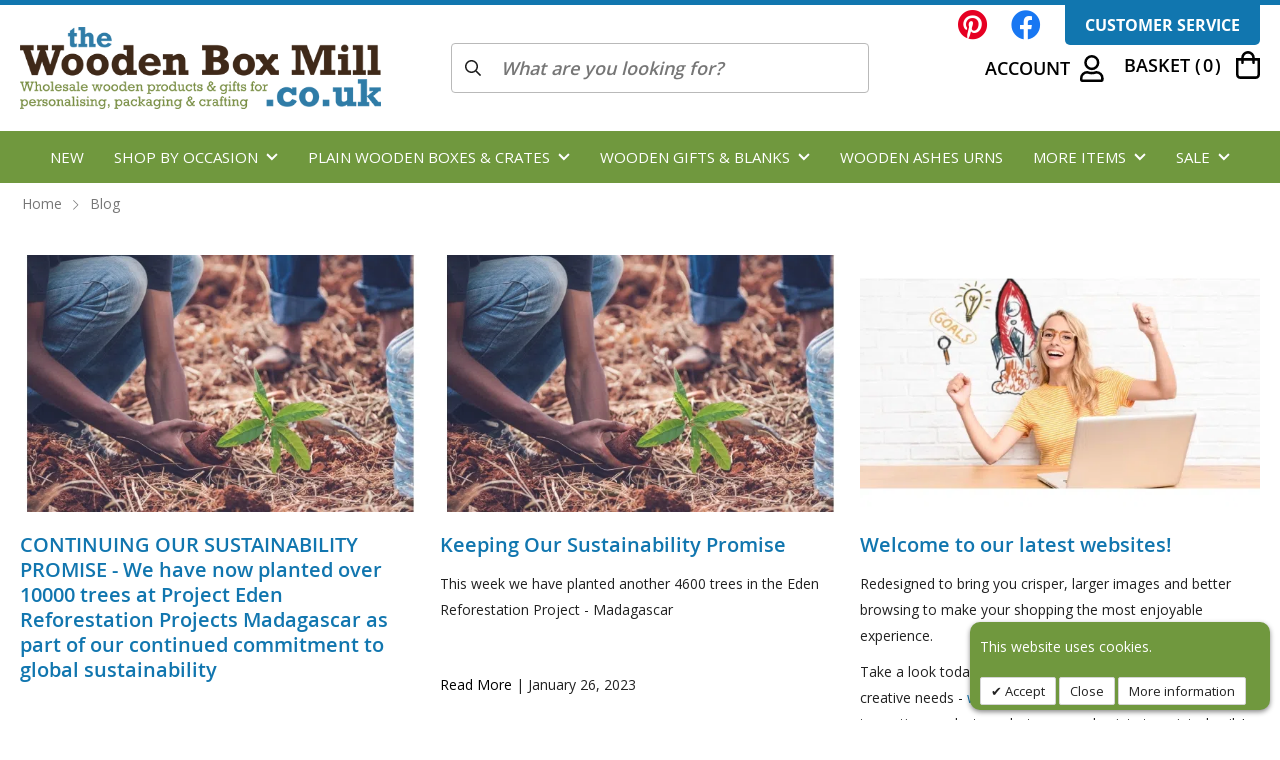

--- FILE ---
content_type: text/html; charset=UTF-8
request_url: https://www.thewoodenboxmill.co.uk/blog
body_size: 21189
content:
<!doctype html>
<html lang="en">
    <head >
        <script>
    var LOCALE = 'en\u002DGB';
    var BASE_URL = 'https\u003A\u002F\u002Fwww.thewoodenboxmill.co.uk\u002F';
    var require = {
        'baseUrl': 'https\u003A\u002F\u002Fwww.thewoodenboxmill.co.uk\u002Fstatic\u002Fversion1762182517\u002Ffrontend\u002FClear\u002Fthewoodenboxmill\u002Fen_GB'
    };</script>        <meta charset="utf-8"/>
<meta name="title" content="Blog | The Wooden Box Mill"/>
<meta name="description" content="Plain wooden boxes, shapes & letters. Papier mache boxes, tags & blanks. Decopatch Papers."/>
<meta name="keywords" content="plasticine, modroc plaster of paris bandage, wooden eggs, plain wooden egg cup, chromatic colour change alginate, chromatic alginate, earthen air drying clay, das, paper clay, colourclay plasticine, craft balls, polystyrene balls, transparent balls, polystyrene eggs, polystyrene hearts, polystyrene rings, polystyrene cones, Fimo Soft Clay, Sculpey Polymer Clay, casting plaster, impression moulding alginate, push moulds, cutters, artists acrylic paints, face casting kit, pregnant belly casting, baby hand casting, baby foot casting"/>
<meta name="robots" content="INDEX,FOLLOW"/>
<meta name="viewport" content="width=device-width, initial-scale=1"/>
<meta name="format-detection" content="telephone=no"/>
<title>Blog | The Wooden Box Mill</title>
<link  rel="stylesheet" type="text/css"  media="all" href="https://www.thewoodenboxmill.co.uk/static/version1762182517/_cache/merged/9f4f06c85dc640835db1b0f57e3a0a32.css" />
<link  rel="stylesheet" type="text/css"  media="screen and (min-width: 768px)" href="https://www.thewoodenboxmill.co.uk/static/version1762182517/frontend/Clear/thewoodenboxmill/en_GB/css/styles-l.css" />
<link  rel="stylesheet" type="text/css"  media="print" href="https://www.thewoodenboxmill.co.uk/static/version1762182517/frontend/Clear/thewoodenboxmill/en_GB/css/print.css" />
<script  type="text/javascript"  src="https://www.thewoodenboxmill.co.uk/static/version1762182517/frontend/Clear/thewoodenboxmill/en_GB/requirejs/require.js"></script>
<script  type="text/javascript"  src="https://www.thewoodenboxmill.co.uk/static/version1762182517/frontend/Clear/thewoodenboxmill/en_GB/mage/requirejs/mixins.js"></script>
<script  type="text/javascript"  src="https://www.thewoodenboxmill.co.uk/static/version1762182517/frontend/Clear/thewoodenboxmill/en_GB/requirejs-config.js"></script>
<link  rel="canonical" href="https://www.thewoodenboxmill.co.uk/blog" />
<link  rel="icon" type="image/x-icon" href="https://www.thewoodenboxmill.co.uk/media/favicon/stores/3/favicon.png" />
<link  rel="shortcut icon" type="image/x-icon" href="https://www.thewoodenboxmill.co.uk/media/favicon/stores/3/favicon.png" />
<meta name="google-site-verification" content="7olvm8bAMiwXDVPUtjGmwCjPXEDxiODwfzgxQRz-JEg" />

<!--DIhGRfEHNIXK687eGXVe6iSUTrcRSx02-->
        
<script nonce="c3Ztb2E1Z3Z5bzg2ejFhNW5tNG5tcm04ZmVvbXY1a3M=">
    window.getWpGA4Cookie = function(name) {
        match = document.cookie.match(new RegExp(name + '=([^;]+)'));
        if (match) return decodeURIComponent(match[1].replace(/\+/g, ' ')) ;
    };

    window.ga4AllowServices = false;

    var isCookieRestrictionModeEnabled = 0,
        currentWebsiteId = 3,
        cookieRestrictionName = 'user_allowed_save_cookie';

    if (isCookieRestrictionModeEnabled) {
        allowedCookies = window.getWpGA4Cookie(cookieRestrictionName);

        if (allowedCookies !== undefined) {
            allowedWebsites = JSON.parse(allowedCookies);

            if (allowedWebsites[currentWebsiteId] === 1) {
                window.ga4AllowServices = true;
            }
        }
    } else {
        window.ga4AllowServices = true;
    }
</script>
        <script nonce="c3Ztb2E1Z3Z5bzg2ejFhNW5tNG5tcm04ZmVvbXY1a3M=">
        if (window.ga4AllowServices) {
            window.dataLayer = window.dataLayer || [];
                        var dl4Objects = [{"pageName":"Blog | The Wooden Box Mill","pageType":"other"}];
            for (var i in dl4Objects) {
                window.dataLayer.push({ecommerce: null});
                window.dataLayer.push(dl4Objects[i]);
            }
                        var wpGA4Cookies = ['wp_ga4_user_id','wp_ga4_customerGroup'];
            wpGA4Cookies.map(function (cookieName) {
                var cookieValue = window.getWpGA4Cookie(cookieName);
                if (cookieValue) {
                    var dl4Object = {};
                    dl4Object[cookieName.replace('wp_ga4_', '')] = cookieValue;
                    window.dataLayer.push(dl4Object);
                }
            });
        }
    </script>

    <!-- Google Tag Manager -->
<script nonce="c3Ztb2E1Z3Z5bzg2ejFhNW5tNG5tcm04ZmVvbXY1a3M=" >  if (window.ga4AllowServices) { (function(w,d,s,l,i){w[l]=w[l]||[];w[l].push({'gtm.start':
new Date().getTime(),event:'gtm.js'});var f=d.getElementsByTagName(s)[0],
j=d.createElement(s),dl=l!='dataLayer'?'&l='+l:'';j.async=true;j.src=
'https://www.googletagmanager.com/gtm.js?id='+i+dl;f.parentNode.insertBefore(j,f);
})(window,document,'script','dataLayer','GTM-T6FQL3T');} </script>
<!-- End Google Tag Manager -->
    <script type="text/x-magento-init">
        {
            "*": {
                "Magento_PageCache/js/form-key-provider": {
                    "isPaginationCacheEnabled":
                        0                }
            }
        }
    </script>
<script type="text&#x2F;javascript" src="https&#x3A;&#x2F;&#x2F;chimpstatic.com&#x2F;mcjs-connected&#x2F;js&#x2F;users&#x2F;7c6b53e4b7e5f316a1bacb9a8&#x2F;5778f74c681269cf3d26c9091.js" defer="defer">
</script>
<link href="https://fonts.googleapis.com/css?family=Open Sans" rel="stylesheet"><link rel="stylesheet" href="https://use.typekit.net/cer1yyf.css"><link rel="canonical" href="https://www.thewoodenboxmill.co.uk/blog" />    </head>
    <body data-container="body"
          data-mage-init='{"loaderAjax": {}, "loader": { "icon": "https://www.thewoodenboxmill.co.uk/static/version1762182517/frontend/Clear/thewoodenboxmill/en_GB/images/loader-2.gif"}}'
        id="html-body" class="blog-page blog-page-list blog-index-index page-layout-1column">
        <!-- Google Tag Manager (noscript) -->
<noscript><iframe src="https://www.googletagmanager.com/ns.html?id=GTM-T6FQL3T"
height="0" width="0" style="display:none;visibility:hidden"></iframe></noscript>
<!-- End Google Tag Manager (noscript) -->
<script type="text/x-magento-init">
    {
        "*": {
            "Magento_PageBuilder/js/widget-initializer": {
                "config": {"[data-content-type=\"slider\"][data-appearance=\"default\"]":{"Magento_PageBuilder\/js\/content-type\/slider\/appearance\/default\/widget":false},"[data-content-type=\"map\"]":{"Magento_PageBuilder\/js\/content-type\/map\/appearance\/default\/widget":false},"[data-content-type=\"row\"]":{"Magento_PageBuilder\/js\/content-type\/row\/appearance\/default\/widget":false},"[data-content-type=\"tabs\"]":{"Magento_PageBuilder\/js\/content-type\/tabs\/appearance\/default\/widget":false},"[data-content-type=\"slide\"]":{"Magento_PageBuilder\/js\/content-type\/slide\/appearance\/default\/widget":{"buttonSelector":".pagebuilder-slide-button","showOverlay":"hover","dataRole":"slide"}},"[data-content-type=\"banner\"]":{"Magento_PageBuilder\/js\/content-type\/banner\/appearance\/default\/widget":{"buttonSelector":".pagebuilder-banner-button","showOverlay":"hover","dataRole":"banner"}},"[data-content-type=\"buttons\"]":{"Magento_PageBuilder\/js\/content-type\/buttons\/appearance\/inline\/widget":false},"[data-content-type=\"products\"][data-appearance=\"carousel\"]":{"Magento_PageBuilder\/js\/content-type\/products\/appearance\/carousel\/widget":false}},
                "breakpoints": {"desktop":{"label":"Desktop","stage":true,"default":true,"class":"desktop-switcher","icon":"Magento_PageBuilder::css\/images\/switcher\/switcher-desktop.svg","conditions":{"min-width":"1024px"},"options":{"products":{"default":{"slidesToShow":"5"}}}},"tablet":{"conditions":{"max-width":"1024px","min-width":"768px"},"options":{"products":{"default":{"slidesToShow":"4"},"continuous":{"slidesToShow":"3"}}}},"mobile":{"label":"Mobile","stage":true,"class":"mobile-switcher","icon":"Magento_PageBuilder::css\/images\/switcher\/switcher-mobile.svg","media":"only screen and (max-width: 768px)","conditions":{"max-width":"768px","min-width":"640px"},"options":{"products":{"default":{"slidesToShow":"3"}}}},"mobile-small":{"conditions":{"max-width":"640px"},"options":{"products":{"default":{"slidesToShow":"2"},"continuous":{"slidesToShow":"1"}}}}}            }
        }
    }
</script>

<div class="cookie-status-message" id="cookie-status">
    The store will not work correctly when cookies are disabled.</div>
<script type="text&#x2F;javascript">document.querySelector("#cookie-status").style.display = "none";</script>
<script type="text/x-magento-init">
    {
        "*": {
            "cookieStatus": {}
        }
    }
</script>

<script type="text/x-magento-init">
    {
        "*": {
            "mage/cookies": {
                "expires": null,
                "path": "\u002F",
                "domain": ".www.thewoodenboxmill.co.uk",
                "secure": true,
                "lifetime": "3600"
            }
        }
    }
</script>
    <noscript>
        <div class="message global noscript">
            <div class="content">
                <p>
                    <strong>JavaScript seems to be disabled in your browser.</strong>
                    <span>
                        For the best experience on our site, be sure to turn on Javascript in your browser.                    </span>
                </p>
            </div>
        </div>
    </noscript>

<script>
    window.cookiesConfig = window.cookiesConfig || {};
    window.cookiesConfig.secure = true;
</script><script>    require.config({
        map: {
            '*': {
                wysiwygAdapter: 'mage/adminhtml/wysiwyg/tiny_mce/tinymceAdapter'
            }
        }
    });</script><script>    require.config({
        paths: {
            googleMaps: 'https\u003A\u002F\u002Fmaps.googleapis.com\u002Fmaps\u002Fapi\u002Fjs\u003Fv\u003D3\u0026key\u003D'
        },
        config: {
            'Magento_PageBuilder/js/utils/map': {
                style: '',
            },
            'Magento_PageBuilder/js/content-type/map/preview': {
                apiKey: '',
                apiKeyErrorMessage: 'You\u0020must\u0020provide\u0020a\u0020valid\u0020\u003Ca\u0020href\u003D\u0027https\u003A\u002F\u002Fwww.thewoodenboxmill.co.uk\u002Fadminhtml\u002Fsystem_config\u002Fedit\u002Fsection\u002Fcms\u002F\u0023cms_pagebuilder\u0027\u0020target\u003D\u0027_blank\u0027\u003EGoogle\u0020Maps\u0020API\u0020key\u003C\u002Fa\u003E\u0020to\u0020use\u0020a\u0020map.'
            },
            'Magento_PageBuilder/js/form/element/map': {
                apiKey: '',
                apiKeyErrorMessage: 'You\u0020must\u0020provide\u0020a\u0020valid\u0020\u003Ca\u0020href\u003D\u0027https\u003A\u002F\u002Fwww.thewoodenboxmill.co.uk\u002Fadminhtml\u002Fsystem_config\u002Fedit\u002Fsection\u002Fcms\u002F\u0023cms_pagebuilder\u0027\u0020target\u003D\u0027_blank\u0027\u003EGoogle\u0020Maps\u0020API\u0020key\u003C\u002Fa\u003E\u0020to\u0020use\u0020a\u0020map.'
            },
        }
    });</script><script>
    require.config({
        shim: {
            'Magento_PageBuilder/js/utils/map': {
                deps: ['googleMaps']
            }
        }
    });</script><div class="page-wrapper"><div class="header-nav-wrapper"><header class="page-header"><div class="header-main"><div class="header-top-bar"><div class="header-top-container"><style>#html-body [data-pb-style=EKV5CGY]{text-align:right}</style><div data-content-type="html" data-appearance="default" data-element="main" data-pb-style="EKV5CGY" data-decoded="true"><a href="https://uk.pinterest.com/craftmill" target="_blank" class="icon fab fa-pinterest">&nbsp;</a>
<a href="https://www.facebook.com/Craftmill.co.uk" target="_blank" class="icon fab fa-facebook">&nbsp;</a>
<a href="/contact">CUSTOMER SERVICE</a></div></div></div><div class="container">
    <div class="header-left">
        <a
    class="logo"
    href="https://www.thewoodenboxmill.co.uk/"
    title="Wholesale&#x20;Wooden&#x20;Boxes"
    aria-label="store logo">
    <img src="https://www.thewoodenboxmill.co.uk/static/version1762182517/frontend/Clear/thewoodenboxmill/en_GB/images/logo.png"
         title="Wholesale&#x20;Wooden&#x20;Boxes"
         alt="Wholesale&#x20;Wooden&#x20;Boxes"
            width="170"            height="51"    />
</a>
    </div>

    <div class="header-middle">
        <div class="block-search">
    <div class="block-content">
        <form class="form minisearch" id="search_mini_form" action="https://www.thewoodenboxmill.co.uk/catalogsearch/result/" method="get">
            <div class="field search">
                <label class="label" for="search" data-role="minisearch-label">
                    <span>Search</span>
                </label>
                <div class="control">
                    <input id="search"
                            data-mage-init='{"quickSearch":{
                                "formSelector":"#search_mini_form",
                                "url":"https://www.thewoodenboxmill.co.uk/search/ajax/suggest/",
                                "destinationSelector":"#search_autocomplete"}
                            }'
                            type="text"
                            name="q"
                            value=""
                            placeholder="What are you looking for?"
                            class="input-text"
                            maxlength="64"
                            role="combobox"
                            aria-haspopup="false"
                            aria-autocomplete="both"
							aria-expanded="true" 
                            autocomplete="off"/>
                    <div id="search_autocomplete" class="search-autocomplete"></div>
                                    </div>
            </div>

            <button type="submit" class="action search" aria-label="Search">
                <svg xmlns="http://www.w3.org/2000/svg" width="16" height="16" viewBox="0 0 16 16" fill="currentColor"><path d="M15.89,14.652,12.1,10.859a.371.371,0,0,0-.266-.109h-.412a6.5,6.5,0,1,0-.669.669v.412a.384.384,0,0,0,.109.266l3.794,3.794a.375.375,0,0,0,.531,0l.706-.706A.375.375,0,0,0,15.89,14.652ZM6.5,11.5a5,5,0,1,1,5-5A5,5,0,0,1,6.5,11.5Z"/></svg>
            </button>

            <button type="button" class="action close search-close" aria-label="Close Search">
                <svg xmlns="http://www.w3.org/2000/svg" width="15.56" height="15.562" viewBox="0 0 15.56 15.562" fill="currentColor"><path d="M15.56 1.417L9.19 7.781l6.37 6.364-1.42 1.414-6.36-6.364-6.36 6.364L0 14.145l6.37-6.364L0 1.417 1.42.003l6.36 6.364L14.14.003z" fill-rule="evenodd"/></svg>
            </button>
        </form>
    </div>
</div>
    </div>

    <div class="header-right">
        <button class="header-btn header-btn--menu hamburger" type="button" aria-label="Toggle&#x20;Nav" aria-controls="navigation">
    <span class="hamburger-box">
        <span class="hamburger-inner"></span>
    </span>
</button>        <button class="header-btn header-btn--search" type="button" aria-label="Search">
    <span class="text">Search</span>
    <svg xmlns="http://www.w3.org/2000/svg" width="16" height="16" viewBox="0 0 16 16" fill="currentColor"><path d="M15.89,14.652,12.1,10.859a.371.371,0,0,0-.266-.109h-.412a6.5,6.5,0,1,0-.669.669v.412a.384.384,0,0,0,.109.266l3.794,3.794a.375.375,0,0,0,.531,0l.706-.706A.375.375,0,0,0,15.89,14.652ZM6.5,11.5a5,5,0,1,1,5-5A5,5,0,0,1,6.5,11.5Z"/></svg>
</button>

<script type="text/x-magento-init">
    {
        ".header-btn--search": {
            "Magento_Theme/js/search-toggle": {
                "panel": ".block-search",
                "searchInput": "#search",
                "closeTrigger": ".search-close"
            }
        }
    }
</script>        <a class="header-btn header-btn--account" href="https://www.thewoodenboxmill.co.uk/customer/account/" title="Account">
    <span class="text">Account</span>
    <svg xmlns="http://www.w3.org/2000/svg" width="16" height="18" viewBox="0 0 16 18" fill="currentColor"><path d="M3.15-5.062C2.141-5.062,1.656-4.5,0-4.5s-2.137-.562-3.15-.562A4.726,4.726,0,0,0-7.875-.337v.9A1.688,1.688,0,0,0-6.188,2.25H6.187A1.688,1.688,0,0,0,7.875.562v-.9A4.726,4.726,0,0,0,3.15-5.062ZM6.187.562H-6.188v-.9A3.043,3.043,0,0,1-3.15-3.375,13.764,13.764,0,0,0,0-2.812a13.632,13.632,0,0,0,3.15-.562A3.043,3.043,0,0,1,6.187-.337ZM0-5.625a5.064,5.064,0,0,0,5.062-5.062A5.064,5.064,0,0,0,0-15.75a5.064,5.064,0,0,0-5.062,5.062A5.064,5.064,0,0,0,0-5.625Zm0-8.437a3.38,3.38,0,0,1,3.375,3.375A3.38,3.38,0,0,1,0-7.312a3.38,3.38,0,0,1-3.375-3.375A3.38,3.38,0,0,1,0-14.062Z" transform="translate(7.875 15.75)"/></svg>
</a>        <div data-block="minicart" class="minicart-wrapper">
    <a class="header-btn action showcart" href="https://www.thewoodenboxmill.co.uk/checkout/cart/"
        data-bind="scope: 'minicart_content'">
        <span data-bind="css: { empty: !!getCartParam('summary_count') == false, notempty: getCartParam('summary_count') }">
            <span class="text">Basket</span>
        <span class="counter qty empty"
			  data-bind="css: { empty: !!getCartParam('summary_count') == false && !isLoading() },
               blockLoader: isLoading">
            <span class="counter-label">
                <!-- ko if: getCartParam('summary_count') -->
                    <!-- ko text: getCartParam('summary_count').toLocaleString(window.LOCALE) --><!-- /ko -->
                <!-- /ko -->
                <!-- ko ifnot: getCartParam('summary_count') -->
                    0
                <!-- /ko -->
                <!-- ko i18n: 'items' --><!-- /ko -->
            </span>
            <span class="counter-number">
                <!-- ko if: getCartParam('summary_count') -->
                    <!-- ko text: getCartParam('summary_count').toLocaleString(window.LOCALE) --><!-- /ko -->
                <!-- /ko -->
                <!-- ko ifnot: getCartParam('summary_count') -->
                    0
                <!-- /ko -->
            </span>
            </span>
            <svg xmlns="http://www.w3.org/2000/svg" width="15.75" height="18" viewBox="0 0 15.75 18" fill="currentColor"><path d="M4.5-11.25A4.505,4.505,0,0,0,0-15.75a4.505,4.505,0,0,0-4.5,4.5H-7.875V-.562A2.813,2.813,0,0,0-5.063,2.25H5.062A2.813,2.813,0,0,0,7.875-.562V-11.25ZM0-14.062A2.816,2.816,0,0,1,2.812-11.25H-2.813A2.816,2.816,0,0,1,0-14.062ZM6.187-.562A1.126,1.126,0,0,1,5.062.562H-5.063A1.126,1.126,0,0,1-6.188-.562v-9H-4.5v1.406a.844.844,0,0,0,.844.844.844.844,0,0,0,.844-.844V-9.562H2.812v1.406a.844.844,0,0,0,.844.844A.844.844,0,0,0,4.5-8.156V-9.562H6.187Z" transform="translate(7.875 15.75)"/></svg>
        </span>
    </a>
            <div class="block block-minicart"
             data-role="dropdownDialog"
             data-mage-init='{"dropdownDialog":{
                "appendTo":"[data-block=minicart]",
                "triggerTarget":".showcart",
                "timeout": "2000",
                "closeOnMouseLeave": true,
                "closeOnEscape": true,
                "triggerClass":"active",
                "parentClass":"active",
                "buttons":[]}}'>
            <div id="minicart-content-wrapper" data-bind="scope: 'minicart_content'">
                <!-- ko template: getTemplate() --><!-- /ko -->
            </div>
                    </div>
        <script>window.checkout = {"shoppingCartUrl":"https:\/\/www.thewoodenboxmill.co.uk\/checkout\/cart\/","checkoutUrl":"https:\/\/www.thewoodenboxmill.co.uk\/checkout\/","updateItemQtyUrl":"https:\/\/www.thewoodenboxmill.co.uk\/checkout\/sidebar\/updateItemQty\/","removeItemUrl":"https:\/\/www.thewoodenboxmill.co.uk\/checkout\/sidebar\/removeItem\/","imageTemplate":"Magento_Catalog\/product\/image_with_borders","baseUrl":"https:\/\/www.thewoodenboxmill.co.uk\/","minicartMaxItemsVisible":3,"websiteId":"3","maxItemsToDisplay":10,"storeId":"3","storeGroupId":"3","agreementIds":["2"],"customerLoginUrl":"https:\/\/www.thewoodenboxmill.co.uk\/customer\/account\/login\/","isRedirectRequired":false,"autocomplete":"off","captcha":{"user_login":{"isCaseSensitive":true,"imageHeight":50,"imageSrc":"","refreshUrl":"https:\/\/www.thewoodenboxmill.co.uk\/captcha\/refresh\/","isRequired":false,"timestamp":1763224529}}}</script>    <script type="text/x-magento-init">
    {
        "[data-block='minicart']": {
            "Magento_Ui/js/core/app": {"components":{"minicart_content":{"children":{"subtotal.container":{"children":{"subtotal":{"children":{"subtotal.totals":{"config":{"display_cart_subtotal_incl_tax":0,"display_cart_subtotal_excl_tax":0,"template":"Magento_Tax\/checkout\/minicart\/subtotal\/totals"},"children":{"subtotal.totals.msrp":{"component":"Magento_Msrp\/js\/view\/checkout\/minicart\/subtotal\/totals","config":{"displayArea":"minicart-subtotal-hidden","template":"Magento_Msrp\/checkout\/minicart\/subtotal\/totals"}}},"component":"Magento_Tax\/js\/view\/checkout\/minicart\/subtotal\/totals"}},"component":"uiComponent","config":{"template":"Magento_Checkout\/minicart\/subtotal"}}},"component":"uiComponent","config":{"displayArea":"subtotalContainer"}},"item.renderer":{"component":"Magento_Checkout\/js\/view\/cart-item-renderer","config":{"displayArea":"defaultRenderer","template":"Magento_Checkout\/minicart\/item\/default"},"children":{"item.image":{"component":"Magento_Catalog\/js\/view\/image","config":{"template":"Magento_Catalog\/product\/image","displayArea":"itemImage"}},"checkout.cart.item.price.sidebar":{"component":"uiComponent","config":{"template":"Magento_Checkout\/minicart\/item\/price","displayArea":"priceSidebar"}}}},"extra_info":{"component":"uiComponent","config":{"displayArea":"extraInfo"}},"promotion":{"component":"uiComponent","config":{"displayArea":"promotion"}}},"config":{"itemRenderer":{"default":"defaultRenderer","simple":"defaultRenderer","virtual":"defaultRenderer"},"template":"Magento_Checkout\/minicart\/content"},"component":"Magento_Checkout\/js\/view\/minicart"}},"types":[]}        },
        "*": {
            "Magento_Ui/js/block-loader": "https\u003A\u002F\u002Fwww.thewoodenboxmill.co.uk\u002Fstatic\u002Fversion1762182517\u002Ffrontend\u002FClear\u002Fthewoodenboxmill\u002Fen_GB\u002Fimages\u002Floader\u002D1.gif"
        },
        ".minicart-wrapper .action.showcart": {
            "Magento_Checkout/js/minicart-mouse": {
                "breakpoint": "1025px"
            }
        }
    }
    </script>
</div>


    </div>
</div>
</div></header><div class="main-navigation">
    <div class="container">
        
        <nav class="navigation" id="navigation">
            <ul>
                                                                                    <li class="level0 level-top not-parent" data-id="229">
                            <a href="https://www.thewoodenboxmill.co.uk/new" title="New" class="level-top">
                                <span>New</span>
                            </a>

                                                    </li>
                                                                    <li class="level0 level-top parent" data-id="181">
                            <a href="https://www.thewoodenboxmill.co.uk/shop-by-occasion" title="Shop by Occasion" class="level-top">
                                <span>Shop by Occasion</span>
                            </a>

                                                            <div class="navigation__panel">
                                                                                                                                                                                                                                                                                <ul class="submenu" data-parent-id="181">
                                                                                                                                                                                                                    <li class="level1">
                                                            <a href="https://www.thewoodenboxmill.co.uk/shop-by-occasion/jubilee-party-and-decoration-ideas" title="Catering and Hospitality Products">
                                                                <span>Catering and Hospitality Products</span>
                                                            </a>

                                                                                                                    </li>
                                                                                                                                                                    <li class="level1">
                                                            <a href="https://www.thewoodenboxmill.co.uk/shop-by-occasion/mothers-day-valentine-wedding-products" title="Mother's Day, Valentine & Wedding Products">
                                                                <span>Mother's Day, Valentine & Wedding Products</span>
                                                            </a>

                                                                                                                    </li>
                                                                                                                                                                    <li class="level1">
                                                            <a href="https://www.thewoodenboxmill.co.uk/shop-by-occasion/fathers-day-teacher-gifts" title="Fathers Day & Teacher Gifts">
                                                                <span>Fathers Day & Teacher Gifts</span>
                                                            </a>

                                                                                                                    </li>
                                                                                                                                                                    <li class="level1">
                                                            <a href="https://www.thewoodenboxmill.co.uk/shop-by-occasion/advent-calendars-other-christmas-items" title="Advent Calendars & Other Christmas Items">
                                                                <span>Advent Calendars & Other Christmas Items</span>
                                                            </a>

                                                                                                                    </li>
                                                                                                                                                                    <li class="level1">
                                                            <a href="https://www.thewoodenboxmill.co.uk/shop-by-occasion/plain-wooden-christmas-eve-boxes" title="Plain Wooden Christmas Eve Boxes ">
                                                                <span>Plain Wooden Christmas Eve Boxes </span>
                                                            </a>

                                                                                                                    </li>
                                                                                                                                                                    <li class="level1">
                                                            <a href="https://www.thewoodenboxmill.co.uk/shop-by-occasion/halloween-ideas" title="Halloween Craft Ideas & Products">
                                                                <span>Halloween Craft Ideas & Products</span>
                                                            </a>

                                                                                                                    </li>
                                                                                                                                                                    <li class="level1">
                                                            <a href="https://www.thewoodenboxmill.co.uk/shop-by-occasion/nursery-and-children-s-products" title="Nursery and Children's Products">
                                                                <span>Nursery and Children's Products</span>
                                                            </a>

                                                                                                                    </li>
                                                                                                                                                </ul>
                                                                                                                                                                                                                                                                    </div>
                                                    </li>
                                                                    <li class="level0 level-top parent" data-id="130">
                            <a href="https://www.thewoodenboxmill.co.uk/plain-wooden-boxes-crates" title="Plain Wooden Boxes & Crates" class="level-top">
                                <span>Plain Wooden Boxes & Crates</span>
                            </a>

                                                            <div class="navigation__panel">
                                                                                                                        <ul class="submenu" data-parent-id="130">
                                                                                                                                                                                                                    <li class="level1">
                                                            <a href="https://www.thewoodenboxmill.co.uk/plain-wooden-boxes-crates/wooden-brush-pencil-cases-boxes" title="Wooden Brush & Pencil Cases Boxes">
                                                                <span>Wooden Brush & Pencil Cases Boxes</span>
                                                            </a>

                                                                                                                    </li>
                                                                                                                                                                    <li class="level1">
                                                            <a href="https://www.thewoodenboxmill.co.uk/plain-wooden-boxes-crates/wooden-display-or-shadow-boxes" title="Wooden Display or Shadow Boxes">
                                                                <span>Wooden Display or Shadow Boxes</span>
                                                            </a>

                                                                                                                    </li>
                                                                                                                                                                    <li class="level1">
                                                            <a href="https://www.thewoodenboxmill.co.uk/plain-wooden-boxes-crates/wooden-chest-of-drawers" title="Wooden Chest of Drawers">
                                                                <span>Wooden Chest of Drawers</span>
                                                            </a>

                                                                                                                    </li>
                                                                                                                                                                    <li class="level1">
                                                            <a href="https://www.thewoodenboxmill.co.uk/plain-wooden-boxes-crates/wooden-treasure-pirate-chests" title="Wooden Treasure Pirate Chests">
                                                                <span>Wooden Treasure Pirate Chests</span>
                                                            </a>

                                                                                                                    </li>
                                                                                                                                                                    <li class="level1">
                                                            <a href="https://www.thewoodenboxmill.co.uk/plain-wooden-boxes-crates/wooden-tissue-box-cover" title="Wooden Tissue Box Covers">
                                                                <span>Wooden Tissue Box Covers</span>
                                                            </a>

                                                                                                                    </li>
                                                                                                                                                                    <li class="level1">
                                                            <a href="https://www.thewoodenboxmill.co.uk/plain-wooden-boxes-crates/plain-wooden-tea-caddy-boxes" title="Plain Wooden Tea Caddy">
                                                                <span>Plain Wooden Tea Caddy</span>
                                                            </a>

                                                                                                                    </li>
                                                                                                                                                                    <li class="level1">
                                                            <a href="https://www.thewoodenboxmill.co.uk/plain-wooden-boxes-crates/plain-wooden-wine-boxes-racks-bottle-carriers" title="Plain Wooden Wine Boxes, Racks, Bottle Carriers">
                                                                <span>Plain Wooden Wine Boxes, Racks, Bottle Carriers</span>
                                                            </a>

                                                                                                                    </li>
                                                                                                                                                                    <li class="level1">
                                                            <a href="https://www.thewoodenboxmill.co.uk/plain-wooden-boxes-crates/plain-wooden-money-boxes" title="Plain Wooden Money Boxes">
                                                                <span>Plain Wooden Money Boxes</span>
                                                            </a>

                                                                                                                    </li>
                                                                                                                                                                    <li class="level1">
                                                            <a href="https://www.thewoodenboxmill.co.uk/plain-wooden-boxes-crates/small-wooden-trinket-favour-boxes" title="Smaller Wooden Trinket & Favour Boxes">
                                                                <span>Smaller Wooden Trinket & Favour Boxes</span>
                                                            </a>

                                                                                                                    </li>
                                                                                                                                                                    <li class="level1">
                                                            <a href="https://www.thewoodenboxmill.co.uk/plain-wooden-boxes-crates/plain-wooden-jewellery-boxes" title="Plain Wooden Jewellery Boxes">
                                                                <span>Plain Wooden Jewellery Boxes</span>
                                                            </a>

                                                                                                                    </li>
                                                                                                                                                                    <li class="level1">
                                                            <a href="https://www.thewoodenboxmill.co.uk/plain-wooden-boxes-crates/red-white-painted-boxes" title="White Painted Wooden Boxes & Crates">
                                                                <span>White Painted Wooden Boxes & Crates</span>
                                                            </a>

                                                                                                                    </li>
                                                                                                                                                                    <li class="level1">
                                                            <a href="https://www.thewoodenboxmill.co.uk/plain-wooden-boxes-crates/wooden-crates-apple-boxes-planters" title="Wooden Crates, Apple Boxes & Planters">
                                                                <span>Wooden Crates, Apple Boxes & Planters</span>
                                                            </a>

                                                                                                                    </li>
                                                                                                                                                                    <li class="level1">
                                                            <a href="https://www.thewoodenboxmill.co.uk/plain-wooden-boxes-crates/large-wooden-christmas-eve-keepsake-boxes-crates" title="Large Wooden Christmas Eve, Keepsake Boxes & Crates">
                                                                <span>Large Wooden Christmas Eve, Keepsake Boxes & Crates</span>
                                                            </a>

                                                                                                                    </li>
                                                                                                                                                                    <li class="level1">
                                                            <a href="https://www.thewoodenboxmill.co.uk/plain-wooden-boxes-crates/square-rectangular-boxes" title="Square & Rectangular Boxes">
                                                                <span>Square & Rectangular Boxes</span>
                                                            </a>

                                                                                                                    </li>
                                                                                                                                                                    <li class="level1">
                                                            <a href="https://www.thewoodenboxmill.co.uk/plain-wooden-boxes-crates/wooden-photo-usb-boxes-frames" title="Wooden Photo USB Boxes & Frames">
                                                                <span>Wooden Photo USB Boxes & Frames</span>
                                                            </a>

                                                                                                                    </li>
                                                                                                                                                </ul>
                                                                                                                                                                                                                                                                                                                                                                                                                            </div>
                                                    </li>
                                                                    <li class="level0 level-top parent" data-id="131">
                            <a href="https://www.thewoodenboxmill.co.uk/wooden-gifts-blanks" title="Wooden Gifts & Blanks" class="level-top">
                                <span>Wooden Gifts & Blanks</span>
                            </a>

                                                            <div class="navigation__panel">
                                                                                                                                                                                                    <ul class="submenu" data-parent-id="131">
                                                                                                                                                                                                                    <li class="level1">
                                                            <a href="https://www.thewoodenboxmill.co.uk/wooden-gifts-blanks/wood-bamboo-stationery-products" title="Wood & Bamboo Stationery Products">
                                                                <span>Wood & Bamboo Stationery Products</span>
                                                            </a>

                                                                                                                    </li>
                                                                                                                                                                    <li class="level1">
                                                            <a href="https://www.thewoodenboxmill.co.uk/wooden-gifts-blanks/wooden-gift-tags-laser-cut-shapes" title="Wooden Gift Tags & Laser Cut Shapes">
                                                                <span>Wooden Gift Tags & Laser Cut Shapes</span>
                                                            </a>

                                                                                                                    </li>
                                                                                                                                                                    <li class="level1">
                                                            <a href="https://www.thewoodenboxmill.co.uk/wooden-gifts-blanks/wooden-mdf-letters-numbers-words" title="Wooden & MDF Letters, Numbers, Words">
                                                                <span>Wooden & MDF Letters, Numbers, Words</span>
                                                            </a>

                                                                                                                    </li>
                                                                                                                                                                    <li class="level1">
                                                            <a href="https://www.thewoodenboxmill.co.uk/wooden-gifts-blanks/kitchen-bbq-garden-tool-gifts" title="Kitchen, BBQ, Garden, Tool Gifts">
                                                                <span>Kitchen, BBQ, Garden, Tool Gifts</span>
                                                            </a>

                                                                                                                    </li>
                                                                                                                                                                    <li class="level1">
                                                            <a href="https://www.thewoodenboxmill.co.uk/wooden-gifts-blanks/plain-wooden-trays-boards" title="Plain Wooden Trays & Boards">
                                                                <span>Plain Wooden Trays & Boards</span>
                                                            </a>

                                                                                                                    </li>
                                                                                                                                                                    <li class="level1">
                                                            <a href="https://www.thewoodenboxmill.co.uk/wooden-gifts-blanks/wildlife-pet-lovers-gifts" title="Wildlife & Pet Lovers Gifts">
                                                                <span>Wildlife & Pet Lovers Gifts</span>
                                                            </a>

                                                                                                                    </li>
                                                                                                                                                                    <li class="level1">
                                                            <a href="https://www.thewoodenboxmill.co.uk/wooden-gifts-blanks/cups-drinks-bar-accessories" title="Cups, Drinks, Bar Accessories">
                                                                <span>Cups, Drinks, Bar Accessories</span>
                                                            </a>

                                                                                                                    </li>
                                                                                                                                                                    <li class="level1">
                                                            <a href="https://www.thewoodenboxmill.co.uk/wooden-gifts-blanks/candle-tealight-holders" title="Candle & Tealight Holders">
                                                                <span>Candle & Tealight Holders</span>
                                                            </a>

                                                                                                                    </li>
                                                                                                                                                                    <li class="level1">
                                                            <a href="https://www.thewoodenboxmill.co.uk/wooden-gifts-blanks/bamboo-cork" title="Bamboo & Cork">
                                                                <span>Bamboo & Cork</span>
                                                            </a>

                                                                                                                    </li>
                                                                                                                                                                    <li class="level1">
                                                            <a href="https://www.thewoodenboxmill.co.uk/wooden-gifts-blanks/wooden-log-slices" title="Log Slices">
                                                                <span>Log Slices</span>
                                                            </a>

                                                                                                                    </li>
                                                                                                                                                                    <li class="level1">
                                                            <a href="https://www.thewoodenboxmill.co.uk/wooden-gifts-blanks/white-painted-gifts-plaques" title="White Painted Wooden Gifts & Plaques">
                                                                <span>White Painted Wooden Gifts & Plaques</span>
                                                            </a>

                                                                                                                    </li>
                                                                                                                                                                    <li class="level1">
                                                            <a href="https://www.thewoodenboxmill.co.uk/wooden-gifts-blanks/wooden-door-hangers-plaques" title="Wooden Door Hangers & Plaques">
                                                                <span>Wooden Door Hangers & Plaques</span>
                                                            </a>

                                                                                                                    </li>
                                                                                                                                                                    <li class="level1">
                                                            <a href="https://www.thewoodenboxmill.co.uk/wooden-gifts-blanks/notebook-journal-scrapbook" title="Notebook, Journal, Scrapbook">
                                                                <span>Notebook, Journal, Scrapbook</span>
                                                            </a>

                                                                                                                    </li>
                                                                                                                                                                    <li class="level1">
                                                            <a href="https://www.thewoodenboxmill.co.uk/wooden-gifts-blanks/wooden-phone-chargers-electrical-gifts" title="Wooden Phone Chargers & Electrical Gifts">
                                                                <span>Wooden Phone Chargers & Electrical Gifts</span>
                                                            </a>

                                                                                                                    </li>
                                                                                                                                                                    <li class="level1">
                                                            <a href="https://www.thewoodenboxmill.co.uk/wooden-gifts-blanks/wooden-desktidies-letter-racks-pencil-pots" title="Wooden Desktidies, Letter Racks, Pencil Pots">
                                                                <span>Wooden Desktidies, Letter Racks, Pencil Pots</span>
                                                            </a>

                                                                                                                    </li>
                                                                                                                                                                    <li class="level1">
                                                            <a href="https://www.thewoodenboxmill.co.uk/wooden-gifts-blanks/3d-wooden-shadow-box-frames" title="3D Wooden shadow box & frames">
                                                                <span>3D Wooden shadow box & frames</span>
                                                            </a>

                                                                                                                    </li>
                                                                                                                                                                    <li class="level1">
                                                            <a href="https://www.thewoodenboxmill.co.uk/wooden-gifts-blanks/plain-wooden-advent-calendars" title="Plain Wooden Advent Calendars">
                                                                <span>Plain Wooden Advent Calendars</span>
                                                            </a>

                                                                                                                    </li>
                                                                                                                                                                    <li class="level1">
                                                            <a href="https://www.thewoodenboxmill.co.uk/wooden-gifts-blanks/plain-wooden-clocks" title="Plain Wooden Clocks">
                                                                <span>Plain Wooden Clocks</span>
                                                            </a>

                                                                                                                    </li>
                                                                                                                                                                    <li class="level1">
                                                            <a href="https://www.thewoodenboxmill.co.uk/wooden-gifts-blanks/plain-wooden-craft-pegs" title="Plain Wooden Craft Pegs">
                                                                <span>Plain Wooden Craft Pegs</span>
                                                            </a>

                                                                                                                    </li>
                                                                                                                                                                    <li class="level1">
                                                            <a href="https://www.thewoodenboxmill.co.uk/wooden-gifts-blanks/wooden-money-boxes-piggy-banks" title="Wooden Money Boxes Piggy Banks">
                                                                <span>Wooden Money Boxes Piggy Banks</span>
                                                            </a>

                                                                                                                    </li>
                                                                                                                                                                    <li class="level1">
                                                            <a href="https://www.thewoodenboxmill.co.uk/wooden-gifts-blanks/wooden-cubes-blocks-blanks" title="Wooden Cubes, Blocks & Blanks">
                                                                <span>Wooden Cubes, Blocks & Blanks</span>
                                                            </a>

                                                                                                                    </li>
                                                                                                                                                                    <li class="level1">
                                                            <a href="https://www.thewoodenboxmill.co.uk/wooden-gifts-blanks/other-novelty-wood-mdf-items" title="Wooden Toys & Novelty Gifts / Items">
                                                                <span>Wooden Toys & Novelty Gifts / Items</span>
                                                            </a>

                                                                                                                    </li>
                                                                                                                                                                    <li class="level1">
                                                            <a href="https://www.thewoodenboxmill.co.uk/wooden-gifts-blanks/kids-craft-party-group-activities" title="Children, Baby & Nursery Wooden Gifts & Products">
                                                                <span>Children, Baby & Nursery Wooden Gifts & Products</span>
                                                            </a>

                                                                                                                    </li>
                                                                                                                                                </ul>
                                                                                                                                                                                                                                                                                                                                                </div>
                                                    </li>
                                                                    <li class="level0 level-top not-parent" data-id="297">
                            <a href="https://www.thewoodenboxmill.co.uk/wooden-urn-box-for-pet-human-ashes" title="Wooden Ashes Urns" class="level-top">
                                <span>Wooden Ashes Urns</span>
                            </a>

                                                    </li>
                                                                    <li class="level0 level-top parent" data-id="133">
                            <a href="https://www.thewoodenboxmill.co.uk/more-products" title="More Items" class="level-top">
                                <span>More Items</span>
                            </a>

                                                            <div class="navigation__panel">
                                                                                                                                                                                                                                                                                                                                                            <ul class="submenu" data-parent-id="133">
                                                                                                                                                                                                                    <li class="level1">
                                                            <a href="https://www.thewoodenboxmill.co.uk/more-products/laser-cut-3d-wooden-shapes" title="Laser Cut & 3D Wooden Shapes">
                                                                <span>Laser Cut & 3D Wooden Shapes</span>
                                                            </a>

                                                                                                                    </li>
                                                                                                                                                                    <li class="level1">
                                                            <a href="https://www.thewoodenboxmill.co.uk/more-products/3d-wooden-words-lettering" title="3D Wooden Words & Lettering">
                                                                <span>3D Wooden Words & Lettering</span>
                                                            </a>

                                                                                                                    </li>
                                                                                                                                                                    <li class="level1">
                                                            <a href="https://www.thewoodenboxmill.co.uk/more-products/paints-for-wood-papier-mache-mdf" title="Paints for Wood, Papier Mache & MDF">
                                                                <span>Paints for Wood, Papier Mache & MDF</span>
                                                            </a>

                                                                                                                    </li>
                                                                                                                                                                    <li class="level1">
                                                            <a href="https://www.thewoodenboxmill.co.uk/more-products/decoupage-papers" title="Decoupage Papers">
                                                                <span>Decoupage Papers</span>
                                                            </a>

                                                                                                                    </li>
                                                                                                                                                                    <li class="level1">
                                                            <a href="https://www.thewoodenboxmill.co.uk/more-products/glues-varnishes-primers" title="Glues, Varnishes, Primers">
                                                                <span>Glues, Varnishes, Primers</span>
                                                            </a>

                                                                                                                    </li>
                                                                                                                                                                    <li class="level1">
                                                            <a href="https://www.thewoodenboxmill.co.uk/more-products/decoupage-glues-varnishes-brushes" title="Decoupage Glues, Varnishes, Brushes">
                                                                <span>Decoupage Glues, Varnishes, Brushes</span>
                                                            </a>

                                                                                                                    </li>
                                                                                                                                                                    <li class="level1">
                                                            <a href="https://www.thewoodenboxmill.co.uk/more-products/jewels-gems-rhinstones-mosaics" title="Jewels, Gems, Rhinstones, Mosaics">
                                                                <span>Jewels, Gems, Rhinstones, Mosaics</span>
                                                            </a>

                                                                                                                    </li>
                                                                                                                                                </ul>
                                                                                                                                                                                        </div>
                                                    </li>
                                                                    <li class="level0 level-top parent" data-id="239">
                            <a href="https://www.thewoodenboxmill.co.uk/sale" title="SALE" class="level-top">
                                <span>SALE</span>
                            </a>

                                                            <div class="navigation__panel">
                                                                                                                                                                                                                                                                                                                                                                                                                                        <ul class="submenu" data-parent-id="239">
                                                                                                                                                                                                                    <li class="level1">
                                                            <a href="https://www.thewoodenboxmill.co.uk/sale/deal-of-the-day" title="Deals of the Day">
                                                                <span>Deals of the Day</span>
                                                            </a>

                                                                                                                    </li>
                                                                                                                                                                    <li class="level1">
                                                            <a href="https://www.thewoodenboxmill.co.uk/sale/other-wooden-discounted-lines" title="Keepsake Box & Wooden Crate Bargains">
                                                                <span>Keepsake Box & Wooden Crate Bargains</span>
                                                            </a>

                                                                                                                    </li>
                                                                                                                                                                    <li class="level1">
                                                            <a href="https://www.thewoodenboxmill.co.uk/sale/under-1-mega-deals" title="SALE ! Wooden Plaques, Gifts & other Products">
                                                                <span>SALE ! Wooden Plaques, Gifts & other Products</span>
                                                            </a>

                                                                                                                    </li>
                                                                                                                                                                    <li class="level1">
                                                            <a href="https://www.thewoodenboxmill.co.uk/sale/large-keepsake-xmas-eve-box-bargains" title="Seconds Grade / B Grade Bargains">
                                                                <span>Seconds Grade / B Grade Bargains</span>
                                                            </a>

                                                                                                                    </li>
                                                                                                                                                </ul>
                                                                                                            </div>
                                                    </li>
                                                </ul>
        </nav>

        <div class="main-navigation__footer hide-on-desktop">
            <p>My Account</p>

            <a href="https://www.thewoodenboxmill.co.uk/customer/account/" title="Sign In" class="action primary">
                Sign In            </a>

            <a href="https://www.thewoodenboxmill.co.uk/customer/account/create/" title="Register"
               class="action primary primary--outline">
                Register            </a>

            <div class="main-navigation__currency">
                <p>Delivery Country & Currency</p>

                <p class="selected-currency flag-uk" data-link="https://www.thewoodenboxmill.co.uk/util/country/">
                    <span>United Kingdom, GBP</span>
                </p>

                <p>Your order will be shipped to United Kingdom and will be billed in GBP</p>
            </div>
        </div>

            </div>
</div>

<script type="text/x-magento-init">
    {
        "*": {
            "Clear_Menu/js/navigation": {
                "container": ".main-navigation",
                "nav": ".navigation",
                "mask": ".page-overlay",
                "openClass": "menu-is-open",
                "mobileSubMenus": ".submenu",
                "mobileTrigger": ".header-btn--menu",
                "mobileBreakpoint": "1024px",
                "mobileActiveClass": "is-active"
            }
        }
    }
</script>
</div><div class="breadcrumbs">
    <ul class="items">
                    <li class="item home">
                            <a href="https://www.thewoodenboxmill.co.uk/"
                   title="Go to Home Page">
                    Home                </a>
                        </li>
                    <li class="item blog">
                            <strong>Blog</strong>
                        </li>
            </ul>
</div>
<main id="maincontent" class="page-main"><a id="contentarea" tabindex="-1"></a>




<div class="page messages"><div data-placeholder="messages"></div>
<div data-bind="scope: 'messages'">
    <!-- ko if: cookieMessages && cookieMessages.length > 0 -->
    <div aria-atomic="true" role="alert" data-bind="foreach: { data: cookieMessages, as: 'message' }" class="messages">
        <div data-bind="attr: {
            class: 'message-' + message.type + ' ' + message.type + ' message',
            'data-ui-id': 'message-' + message.type
        }">
            <div data-bind="html: $parent.prepareMessageForHtml(message.text)"></div>
        </div>
    </div>
    <!-- /ko -->

    <!-- ko if: messages().messages && messages().messages.length > 0 -->
    <div aria-atomic="true" role="alert" class="messages" data-bind="foreach: {
        data: messages().messages, as: 'message'
    }">
        <div data-bind="attr: {
            class: 'message-' + message.type + ' ' + message.type + ' message',
            'data-ui-id': 'message-' + message.type
        }">
            <div data-bind="html: $parent.prepareMessageForHtml(message.text)"></div>
        </div>
    </div>
    <!-- /ko -->
</div>
<script type="text/x-magento-init">
    {
        "*": {
            "Magento_Ui/js/core/app": {
                "components": {
                        "messages": {
                            "component": "Magento_Theme/js/view/messages"
                        }
                    }
                }
            }
    }
</script>
</div><div class="columns"><div class="column main"><input name="form_key" type="hidden" value="zbzzaHO89gtBu3uP" /><div id="authenticationPopup" data-bind="scope:'authenticationPopup', style: {display: 'none'}">
        <script>window.authenticationPopup = {"autocomplete":"off","customerRegisterUrl":"https:\/\/www.thewoodenboxmill.co.uk\/customer\/account\/create\/","customerForgotPasswordUrl":"https:\/\/www.thewoodenboxmill.co.uk\/customer\/account\/forgotpassword\/","baseUrl":"https:\/\/www.thewoodenboxmill.co.uk\/","customerLoginUrl":"https:\/\/www.thewoodenboxmill.co.uk\/customer\/ajax\/login\/"}</script>    <!-- ko template: getTemplate() --><!-- /ko -->
        <script type="text/x-magento-init">
        {
            "#authenticationPopup": {
                "Magento_Ui/js/core/app": {"components":{"authenticationPopup":{"component":"Magento_Customer\/js\/view\/authentication-popup","children":{"messages":{"component":"Magento_Ui\/js\/view\/messages","displayArea":"messages"},"captcha":{"component":"Magento_Captcha\/js\/view\/checkout\/loginCaptcha","displayArea":"additional-login-form-fields","formId":"user_login","configSource":"checkout"}}}}}            },
            "*": {
                "Magento_Ui/js/block-loader": "https\u003A\u002F\u002Fwww.thewoodenboxmill.co.uk\u002Fstatic\u002Fversion1762182517\u002Ffrontend\u002FClear\u002Fthewoodenboxmill\u002Fen_GB\u002Fimages\u002Floader\u002D1.gif"
                                ,
                "Magento_Customer/js/customer-global-session-loader": {}
                            }
        }
    </script>
</div>
<script type="text/x-magento-init">
    {
        "*": {
            "Magento_Customer/js/section-config": {
                "sections": {"stores\/store\/switch":["*"],"stores\/store\/switchrequest":["*"],"directory\/currency\/switch":["*"],"*":["messages"],"customer\/account\/logout":["*","recently_viewed_product","recently_compared_product","persistent"],"customer\/account\/loginpost":["*"],"customer\/account\/createpost":["*"],"customer\/account\/editpost":["*"],"customer\/ajax\/login":["checkout-data","cart","captcha"],"catalog\/product_compare\/add":["compare-products","wp_ga4"],"catalog\/product_compare\/remove":["compare-products"],"catalog\/product_compare\/clear":["compare-products"],"sales\/guest\/reorder":["cart"],"sales\/order\/reorder":["cart"],"checkout\/cart\/add":["cart","directory-data","wp_ga4"],"checkout\/cart\/delete":["cart","wp_ga4"],"checkout\/cart\/updatepost":["cart","wp_ga4"],"checkout\/cart\/updateitemoptions":["cart","wp_ga4"],"checkout\/cart\/couponpost":["cart"],"checkout\/cart\/estimatepost":["cart"],"checkout\/cart\/estimateupdatepost":["cart"],"checkout\/onepage\/saveorder":["cart","checkout-data","last-ordered-items"],"checkout\/sidebar\/removeitem":["cart","wp_ga4"],"checkout\/sidebar\/updateitemqty":["cart","wp_ga4"],"rest\/*\/v1\/carts\/*\/payment-information":["cart","last-ordered-items","captcha","instant-purchase","wp_ga4"],"rest\/*\/v1\/guest-carts\/*\/payment-information":["cart","captcha","wp_ga4"],"rest\/*\/v1\/guest-carts\/*\/selected-payment-method":["cart","checkout-data"],"rest\/*\/v1\/carts\/*\/selected-payment-method":["cart","checkout-data","instant-purchase"],"customer\/address\/*":["instant-purchase"],"customer\/account\/*":["instant-purchase"],"vault\/cards\/deleteaction":["instant-purchase"],"multishipping\/checkout\/overviewpost":["cart"],"paypal\/express\/placeorder":["cart","checkout-data"],"paypal\/payflowexpress\/placeorder":["cart","checkout-data"],"paypal\/express\/onauthorization":["cart","checkout-data"],"persistent\/index\/unsetcookie":["persistent"],"review\/product\/post":["review"],"paymentservicespaypal\/smartbuttons\/placeorder":["cart","checkout-data"],"paymentservicespaypal\/smartbuttons\/cancel":["cart","checkout-data"],"wishlist\/index\/add":["wishlist","wp_ga4"],"wishlist\/index\/remove":["wishlist"],"wishlist\/index\/updateitemoptions":["wishlist"],"wishlist\/index\/update":["wishlist"],"wishlist\/index\/cart":["wishlist","cart","wp_ga4"],"wishlist\/index\/fromcart":["wishlist","cart"],"wishlist\/index\/allcart":["wishlist","cart","wp_ga4"],"wishlist\/shared\/allcart":["wishlist","cart"],"wishlist\/shared\/cart":["cart"],"braintree\/paypal\/placeorder":["cart","checkout-data"],"braintree\/googlepay\/placeorder":["cart","checkout-data"],"checkout\/cart\/configure":["wp_ga4"],"rest\/*\/v1\/guest-carts\/*\/shipping-information":["wp_ga4"],"rest\/*\/v1\/carts\/*\/shipping-information":["wp_ga4"]},
                "clientSideSections": ["checkout-data","cart-data"],
                "baseUrls": ["https:\/\/www.thewoodenboxmill.co.uk\/"],
                "sectionNames": ["messages","customer","compare-products","last-ordered-items","cart","directory-data","captcha","instant-purchase","loggedAsCustomer","persistent","review","payments","wishlist","wp_ga4","recently_viewed_product","recently_compared_product","product_data_storage","paypal-billing-agreement"]            }
        }
    }
</script>
<script type="text/x-magento-init">
    {
        "*": {
            "Magento_Customer/js/customer-data": {
                "sectionLoadUrl": "https\u003A\u002F\u002Fwww.thewoodenboxmill.co.uk\u002Fcustomer\u002Fsection\u002Fload\u002F",
                "expirableSectionLifetime": 60,
                "expirableSectionNames": ["cart","persistent"],
                "cookieLifeTime": "3600",
                "updateSessionUrl": "https\u003A\u002F\u002Fwww.thewoodenboxmill.co.uk\u002Fcustomer\u002Faccount\u002FupdateSession\u002F"
            }
        }
    }
</script>
<script type="text/x-magento-init">
    {
        "*": {
            "Magento_Customer/js/invalidation-processor": {
                "invalidationRules": {
                    "website-rule": {
                        "Magento_Customer/js/invalidation-rules/website-rule": {
                            "scopeConfig": {
                                "websiteId": "3"
                            }
                        }
                    }
                }
            }
        }
    }
</script>
<script type="text/x-magento-init">
    {
        "body": {
            "pageCache": {"url":"https:\/\/www.thewoodenboxmill.co.uk\/page_cache\/block\/render\/","handles":["default","blog_index_index","blog_index_index_id_","blog_css"],"originalRequest":{"route":"blog","controller":"index","action":"index","uri":"\/blog"},"versionCookieName":"private_content_version"}        }
    }
</script>
<script type="text/x-magento-init">
    {
        "body": {
            "awArpAjax": {"url":"https:\/\/www.thewoodenboxmill.co.uk\/autorelated\/view\/process\/"}        }
    }
</script>
<div id="monkey_campaign" style="display:none;"
     data-mage-init='{"campaigncatcher":{"checkCampaignUrl": "https://www.thewoodenboxmill.co.uk/mailchimp/campaign/check/"}}'>
</div>

                    <script>
            require(['jquery', 'domReady!'], function($){
                if ($('.mfblogunveil').length) {
                    require(['Magefan_Blog/js/lib/mfblogunveil'], function(){
                        $('.mfblogunveil').mfblogunveil();
                    });
                }
            });
        </script>
    
    <div class="post-list-wrapper grid-layout grid-layout--3">
                    <div class="news-card">
    <a class="news-card__img" title="CONTINUING OUR SUSTAINABILITY PROMISE - We have now planted over 10000 trees at Project Eden Reforestation Projects Madagascar as part of our continued commitment to global sustainability" href="https://www.thewoodenboxmill.co.uk/blog/post/continuing-our-sustainability-promise">
                    <img
                class="lazyload"
                src="[data-uri]"
                data-src="https://www.thewoodenboxmill.co.uk/media/blog/cache/560x360/magefan_blog/tree-3816550_192022.jpg"
                alt="We have now planted over 10000 trees at Project Eden Reforestation Project as part of our continued commitment to global sustainability" />
            </a>

	<div class="news-card__detail">
        <div class="news-card__title">
            <a title="CONTINUING OUR SUSTAINABILITY PROMISE - We have now planted over 10000 trees at Project Eden Reforestation Projects Madagascar as part of our continued commitment to global sustainability" href="https://www.thewoodenboxmill.co.uk/blog/post/continuing-our-sustainability-promise">
                CONTINUING OUR SUSTAINABILITY PROMISE - We have now planted over 10000 trees at Project Eden Reforestation Projects Madagascar as part of our continued commitment to global sustainability            </a>
        </div>

		<div class="news-card__excerpt">
			        </div>
        <div class="post-info">
            <a class="post-read-more" title="Read&#x20;More" href="https://www.thewoodenboxmill.co.uk/blog/post/continuing-our-sustainability-promise">
                Read More            </a>
            | <span class="post-posed-date">March 07, 2025</span>
        </div>
	</div>
</div>
                    <div class="news-card">
    <a class="news-card__img" title="Keeping Our Sustainability Promise" href="https://www.thewoodenboxmill.co.uk/blog/post/keeping-our-sustainability-promise-we-have-this-week-planted-another-4600-trees-in-project-eden-refo">
                    <img
                class="lazyload"
                src="[data-uri]"
                data-src="https://www.thewoodenboxmill.co.uk/media/blog/cache/560x360/magefan_blog/tree-3816550_19202.jpg"
                alt="Keeping Our Sustainability Promise" />
            </a>

	<div class="news-card__detail">
        <div class="news-card__title">
            <a title="Keeping Our Sustainability Promise" href="https://www.thewoodenboxmill.co.uk/blog/post/keeping-our-sustainability-promise-we-have-this-week-planted-another-4600-trees-in-project-eden-refo">
                Keeping Our Sustainability Promise            </a>
        </div>

		<div class="news-card__excerpt">
			<style>#html-body [data-pb-style=TRWD88H]{justify-content:flex-start;display:flex;flex-direction:column;background-position:left top;background-size:cover;background-repeat:no-repeat;background-attachment:scroll}</style><div data-content-type="row" data-appearance="contained" data-element="main"><div data-enable-parallax="0" data-parallax-speed="0.5" data-background-images="{}" data-background-type="image" data-video-loop="true" data-video-play-only-visible="true" data-video-lazy-load="true" data-video-fallback-src="" data-element="inner" data-pb-style="TRWD88H"><div data-content-type="text" data-appearance="default" data-element="main"><p>This week we have planted another 4600 trees in the Eden Reforestation Project - Madagascar</p></div></div></div>        </div>
        <div class="post-info">
            <a class="post-read-more" title="Read&#x20;More" href="https://www.thewoodenboxmill.co.uk/blog/post/keeping-our-sustainability-promise-we-have-this-week-planted-another-4600-trees-in-project-eden-refo">
                Read More            </a>
            | <span class="post-posed-date">January 26, 2023</span>
        </div>
	</div>
</div>
                    <div class="news-card">
    <a class="news-card__img" title="Welcome to our latest websites!" href="https://www.thewoodenboxmill.co.uk/blog/post/New-Website">
                    <img
                class="lazyload"
                src="[data-uri]"
                data-src="https://www.thewoodenboxmill.co.uk/media/blog/cache/560x360/magefan_blog/site-launch.jpg"
                alt="Welcome to our latest websites!" />
            </a>

	<div class="news-card__detail">
        <div class="news-card__title">
            <a title="Welcome to our latest websites!" href="https://www.thewoodenboxmill.co.uk/blog/post/New-Website">
                Welcome to our latest websites!            </a>
        </div>

		<div class="news-card__excerpt">
			<style>#html-body [data-pb-style=NYYNCI4]{justify-content:flex-start;display:flex;flex-direction:column;background-position:left top;background-size:cover;background-repeat:no-repeat;background-attachment:scroll}</style><div data-content-type="row" data-appearance="contained" data-element="main"><div data-enable-parallax="0" data-parallax-speed="0.5" data-background-images="{}" data-background-type="image" data-video-loop="true" data-video-play-only-visible="true" data-video-lazy-load="true" data-video-fallback-src="" data-element="inner" data-pb-style="NYYNCI4"><div data-content-type="text" data-appearance="default" data-element="main"><p>Redesigned to bring you crisper, larger images and better browsing to make your shopping the most enjoyable experience.</p>
<p>Take a look today at our two fabulous webshops for all your creative needs - <a tabindex="0" href="http://www.craftmill.co.uk">www.craftmill.co.uk</a> for everything from clay to casting products, polystyrene and paints to painted pails!  If you love working with wooden products, you will enjoy <a tabindex="0" href="https://www.thewoodenboxmill.co.uk">www.thewoodenboxmill.co.uk</a> where you can see our full range of wooden and bamboo boxes,</p></div></div></div>        </div>
        <div class="post-info">
            <a class="post-read-more" title="Read&#x20;More" href="https://www.thewoodenboxmill.co.uk/blog/post/New-Website">
                Read More            </a>
            | <span class="post-posed-date">March 14, 2022</span>
        </div>
	</div>
</div>
                    <div class="news-card">
    <a class="news-card__img" title="Christmas Advent Calendar Competition" href="https://www.thewoodenboxmill.co.uk/blog/post/christmas-advent-calendar-competition">
                    <img
                class="lazyload"
                src="[data-uri]"
                data-src="https://www.thewoodenboxmill.co.uk/media/blog/cache/560x360/magefan_blog/advent_calendar_decorated_2.jpg"
                alt="Christmas Advent Calendar Competition" />
            </a>

	<div class="news-card__detail">
        <div class="news-card__title">
            <a title="Christmas Advent Calendar Competition" href="https://www.thewoodenboxmill.co.uk/blog/post/christmas-advent-calendar-competition">
                Christmas Advent Calendar Competition            </a>
        </div>

		<div class="news-card__excerpt">
			<style>#html-body [data-pb-style=DVX99SF]{justify-content:flex-start;display:flex;flex-direction:column;background-position:left top;background-size:cover;background-repeat:no-repeat;background-attachment:scroll}</style><div data-content-type="row" data-appearance="contained" data-element="main"><div data-enable-parallax="0" data-parallax-speed="0.5" data-background-images="{}" data-background-type="image" data-video-loop="true" data-video-play-only-visible="true" data-video-lazy-load="true" data-video-fallback-src="" data-element="inner" data-pb-style="DVX99SF"><div data-content-type="text" data-appearance="default" data-element="main"><p>Win one of our fabulous plain wooden advent calendars which are perfect to decorate and use year after year. </p>
<p>Head to our Facebook page to have a chance enter now at <a href="https://www.facebook.com/Craftmill.co.uk" target="_blank" rel="noopener">www.facebook.com/craftmill.co.uk </a></p></div></div></div>        </div>
        <div class="post-info">
            <a class="post-read-more" title="Read&#x20;More" href="https://www.thewoodenboxmill.co.uk/blog/post/christmas-advent-calendar-competition">
                Read More            </a>
            | <span class="post-posed-date">December 09, 2021</span>
        </div>
	</div>
</div>
                    <div class="news-card">
    <a class="news-card__img" title="International Shipping " href="https://www.thewoodenboxmill.co.uk/blog/post/international-shipping">
                    <img
                class="lazyload"
                src="[data-uri]"
                data-src="https://www.thewoodenboxmill.co.uk/media/blog/cache/560x360/magefan_blog/delivery.jpg"
                alt="International Shipping " />
            </a>

	<div class="news-card__detail">
        <div class="news-card__title">
            <a title="International Shipping " href="https://www.thewoodenboxmill.co.uk/blog/post/international-shipping">
                International Shipping             </a>
        </div>

		<div class="news-card__excerpt">
			<style>#html-body [data-pb-style=HSCBXH5]{justify-content:flex-start;display:flex;flex-direction:column;background-position:left top;background-size:cover;background-repeat:no-repeat;background-attachment:scroll}</style><div data-content-type="row" data-appearance="contained" data-element="main"><div data-enable-parallax="0" data-parallax-speed="0.5" data-background-images="{}" data-background-type="image" data-video-loop="true" data-video-play-only-visible="true" data-video-lazy-load="true" data-video-fallback-src="" data-element="inner" data-pb-style="HSCBXH5"><div data-content-type="text" data-appearance="default" data-element="main"><p>Please get in touch via email if you are based outside the UK as there are new export rules in place. Online orders may not be shipped outside of the UK due to new customs regulations. Click here to contact <a tabindex="-1" href="/cdn-cgi/l/email-protection#b1d5d0c7d8d5f1d2c3d0d7c5dcd8dddd9fd2de9fc4da"><span class="__cf_email__" data-cfemail="2f4b4e59464b6f4c5d4e495b42464343014c40015a44">[email&#160;protected]</span></a> to discuss and to order offline </p></div></div></div>        </div>
        <div class="post-info">
            <a class="post-read-more" title="Read&#x20;More" href="https://www.thewoodenboxmill.co.uk/blog/post/international-shipping">
                Read More            </a>
            | <span class="post-posed-date">October 07, 2021</span>
        </div>
	</div>
</div>
                    <div class="news-card">
    <a class="news-card__img" title="The Craftmill Forest" href="https://www.thewoodenboxmill.co.uk/blog/post/craftmill-forest">
                    <img
                class="lazyload"
                src="[data-uri]"
                data-src="https://www.thewoodenboxmill.co.uk/media/blog/cache/560x360/magefan_blog/Craftmill-Forest.jpg"
                alt="The Craftmill Forest" />
            </a>

	<div class="news-card__detail">
        <div class="news-card__title">
            <a title="The Craftmill Forest" href="https://www.thewoodenboxmill.co.uk/blog/post/craftmill-forest">
                The Craftmill Forest            </a>
        </div>

		<div class="news-card__excerpt">
			<style>#html-body [data-pb-style=YH6LP9F]{justify-content:flex-start;display:flex;flex-direction:column;background-position:left top;background-size:cover;background-repeat:no-repeat;background-attachment:scroll}</style><div data-content-type="row" data-appearance="contained" data-element="main"><div data-enable-parallax="0" data-parallax-speed="0.5" data-background-images="{}" data-background-type="image" data-video-loop="true" data-video-play-only-visible="true" data-video-lazy-load="true" data-video-fallback-src="" data-element="inner" data-pb-style="YH6LP9F"><div data-content-type="text" data-appearance="default" data-element="main"><h3>The Craftmill Forest Project</h3>
<p>We have just planted 4559 trees in the Eden Project, Madagascar ! Our annual commitment to offset more than our carbon footprint and ensure sustainability.  </p>
<p>FSC is hard to track and so we take a direct approach to sustainability at Craftmill, leaving nothing to chance.</p>
<p>We all have a part to play in preserving our world and every little action counts.</p></div></div></div>        </div>
        <div class="post-info">
            <a class="post-read-more" title="Read&#x20;More" href="https://www.thewoodenboxmill.co.uk/blog/post/craftmill-forest">
                Read More            </a>
            | <span class="post-posed-date">March 22, 2021</span>
        </div>
	</div>
</div>
                    <div class="news-card">
    <a class="news-card__img" title="New Stock " href="https://www.thewoodenboxmill.co.uk/blog/post/new-stock">
                    <img
                class="lazyload"
                src="[data-uri]"
                data-src="https://www.thewoodenboxmill.co.uk/media/blog/cache/560x360/magefan_blog/shutterstock_741633577.jpg"
                alt="New Stock " />
            </a>

	<div class="news-card__detail">
        <div class="news-card__title">
            <a title="New Stock " href="https://www.thewoodenboxmill.co.uk/blog/post/new-stock">
                New Stock             </a>
        </div>

		<div class="news-card__excerpt">
			<style>#html-body [data-pb-style=XLMJPVJ]{justify-content:flex-start;display:flex;flex-direction:column;background-position:left top;background-size:cover;background-repeat:no-repeat;background-attachment:scroll}</style><div data-content-type="row" data-appearance="contained" data-element="main"><div data-enable-parallax="0" data-parallax-speed="0.5" data-background-images="{}" data-background-type="image" data-video-loop="true" data-video-play-only-visible="true" data-video-lazy-load="true" data-video-fallback-src="" data-element="inner" data-pb-style="XLMJPVJ"><div data-content-type="text" data-appearance="default" data-element="main"><p>We are delighted that stocks are finally flowing through again after the Brexit transport delays and inbound port delays!  Most wood items now back in stock (quantities may be a little restricted for a while on some to ensure everyone can have a share due to the delay).  We expect Sculpey stocks to arrive between 15th to 23rd February.  All other items are in plentiful supply already.  Happy Shopping and thank you for your patience while normal</p></div></div></div>        </div>
        <div class="post-info">
            <a class="post-read-more" title="Read&#x20;More" href="https://www.thewoodenboxmill.co.uk/blog/post/new-stock">
                Read More            </a>
            | <span class="post-posed-date">February 14, 2021</span>
        </div>
	</div>
</div>
                    <div class="news-card">
    <a class="news-card__img" title="Opening Times " href="https://www.thewoodenboxmill.co.uk/blog/post/opening-times">
                    <img
                class="lazyload"
                src="[data-uri]"
                data-src="https://www.thewoodenboxmill.co.uk/media/blog/cache/560x360/magefan_blog/open.jpg"
                alt="Opening Times " />
            </a>

	<div class="news-card__detail">
        <div class="news-card__title">
            <a title="Opening Times " href="https://www.thewoodenboxmill.co.uk/blog/post/opening-times">
                Opening Times             </a>
        </div>

		<div class="news-card__excerpt">
			<style>#html-body [data-pb-style=L3PRRJJ]{justify-content:flex-start;display:flex;flex-direction:column;background-position:left top;background-size:cover;background-repeat:no-repeat;background-attachment:scroll}</style><div data-content-type="row" data-appearance="contained" data-element="main"><div data-enable-parallax="0" data-parallax-speed="0.5" data-background-images="{}" data-background-type="image" data-video-loop="true" data-video-play-only-visible="true" data-video-lazy-load="true" data-video-fallback-src="" data-element="inner" data-pb-style="L3PRRJJ"><div data-content-type="text" data-appearance="default" data-element="main"><p>Merry Christmas and a Happy New Year!</p>
<p>We are open on 29th, 30th and 31st then closed for New Year. We reopen on 4th January.</p></div></div></div>        </div>
        <div class="post-info">
            <a class="post-read-more" title="Read&#x20;More" href="https://www.thewoodenboxmill.co.uk/blog/post/opening-times">
                Read More            </a>
            | <span class="post-posed-date">December 16, 2020</span>
        </div>
	</div>
</div>
                    <div class="news-card">
    <a class="news-card__img" title="Items Back in Stock " href="https://www.thewoodenboxmill.co.uk/blog/post/items-back-in-stock">
                    <img
                class="lazyload"
                src="[data-uri]"
                data-src="https://www.thewoodenboxmill.co.uk/media/blog/cache/560x360/magefan_blog/boxes_with_silver_clasp.jpg"
                alt="Items Back in Stock " />
            </a>

	<div class="news-card__detail">
        <div class="news-card__title">
            <a title="Items Back in Stock " href="https://www.thewoodenboxmill.co.uk/blog/post/items-back-in-stock">
                Items Back in Stock             </a>
        </div>

		<div class="news-card__excerpt">
			<style>#html-body [data-pb-style=FG1XHFJ]{justify-content:flex-start;display:flex;flex-direction:column;background-position:left top;background-size:cover;background-repeat:no-repeat;background-attachment:scroll}</style><div data-content-type="row" data-appearance="contained" data-element="main"><div data-enable-parallax="0" data-parallax-speed="0.5" data-background-images="{}" data-background-type="image" data-video-loop="true" data-video-play-only-visible="true" data-video-lazy-load="true" data-video-fallback-src="" data-element="inner" data-pb-style="FG1XHFJ"><div data-content-type="text" data-appearance="default" data-element="main"><p>After very high lockdown demand, many of your favourite products are back in stock from 2pm Monday 7th Dec. </p></div></div></div>        </div>
        <div class="post-info">
            <a class="post-read-more" title="Read&#x20;More" href="https://www.thewoodenboxmill.co.uk/blog/post/items-back-in-stock">
                Read More            </a>
            | <span class="post-posed-date">December 05, 2020</span>
        </div>
	</div>
</div>
        	</div>

            
<div class="general-footer-block" style="margin-top: 40px;">
	<div data-content-type="html" data-appearance="default" data-element="main" data-decoded="true"><p style="text-align: center;"><span style="font-size: 18px;">Visit our sister site:</span></p>
<p style="text-align: center;"><a href="https://www.craftmill.co.uk/"><span style="font-size: 18px;"><img src="/media/wysiwyg/craftmill-logo.png" alt="Craftmmill Logo"></span></a></p></div></div>

<style type="text/css">
    .old-price  {
        text-decoration: none;
    }
    .old-price span.price   {
        text-decoration: line-through; 
    }
</style>
</div></div></main><footer class="page-footer">

<div class="footer-main">
    <div class="container">
        <div class="footer-columns">
            <div class="footer-column footer-column--accordion">
                <div data-role="collapsible">
                    <h3 class="heading" data-role="trigger">
                        ABOUT US                    </h3>
                </div>

                <div class="content" data-role="content">
                    <style>#html-body [data-pb-style=XDPU6DI]{justify-content:flex-start;display:flex;flex-direction:column;background-position:left top;background-size:cover;background-repeat:no-repeat;background-attachment:scroll}</style><div data-content-type="row" data-appearance="contained" data-element="main"><div data-enable-parallax="0" data-parallax-speed="0.5" data-background-images="{}" data-background-type="image" data-video-loop="true" data-video-play-only-visible="true" data-video-lazy-load="true" data-video-fallback-src="" data-element="inner" data-pb-style="XDPU6DI"><div data-content-type="text" data-appearance="default" data-element="main"><ul>
<li><a href="/bulk-discounts">Bulk Discounts</a></li>
<li><a href="/add-your-logo">Add Your Logo</a></li>
<li><a href="/about-us">Our Story</a></li>
<li><a href="/blog">News</a></li>
</ul></div></div></div>                                    </div>
            </div>

            <div class="footer-column footer-column--accordion">
                <div data-role="collapsible">
                    <h3 class="heading" data-role="trigger">
                        MY ACCOUNT                    </h3>
                </div>

                <div class="content" data-role="content">
					<style>#html-body [data-pb-style=Y03BURF]{justify-content:flex-start;display:flex;flex-direction:column;background-position:left top;background-size:cover;background-repeat:no-repeat;background-attachment:scroll}</style><div data-content-type="row" data-appearance="contained" data-element="main"><div data-enable-parallax="0" data-parallax-speed="0.5" data-background-images="{}" data-background-type="image" data-video-loop="true" data-video-play-only-visible="true" data-video-lazy-load="true" data-video-fallback-src="" data-element="inner" data-pb-style="Y03BURF"><div data-content-type="text" data-appearance="default" data-element="main"><ul>
<li><a href="/customer/account/login">Login</a></li>
<li><a href="/customer/account">My Account</a></li>
<li><a href="/wishlist">My Wishlist</a></li>
<li><a href="/checkout/cart">Shopping Cart</a></li>
</ul></div></div></div>                                    </div>
            </div>

            <div class="footer-column footer-column--accordion">
                <div data-role="collapsible">
                    <h3 class="heading" data-role="trigger">
                        NEED HELP?                    </h3>
                </div>
                <div class="content" data-role="content">
                    
					<div class="footer-contact">
						<p>
							<a href="https://www.thewoodenboxmill.co.uk/contact" title="Contact Us">Contact Us</a><br />
							Call							<a href="tel:01614845888" title="Call&#x20;us&#x20;on&#x20;0161&#x20;484&#x20;5888&#x20;">
								<strong>0161 484 5888 </strong>
							</a>
							<br>
							(lines open 9am-3pm Mon-Fri)
						</p>
					</div>

					                </div>
            </div>

            <div class="footer-column footer-column--accordion">
                <div data-role="collapsible">
                    <h3 class="heading" data-role="trigger">
                        SAFE SHOPPING                    </h3>
                </div>
                <div class="content" data-role="content">
                    <div class="footer-cards footer-cards--one">
                                <svg xmlns="http://www.w3.org/2000/svg" width="52" height="32" viewBox="0 0 52 32"><g transform="translate(-67)"><rect fill="#fff" width="52" height="32" rx="2.002" transform="translate(67)"/><path fill="#3957a7" d="M90.93,20.882h-2.54l1.588-9.757h2.54Z"/><path fill="#3957a7" d="M86.253,11.125l-2.422,6.71-.287-1.445h0L82.69,12a1.088,1.088,0,0,0-1.205-.878h-4l-.046.165A9.47,9.47,0,0,1,80.091,12.4L82.3,20.882h2.647l4.042-9.757Z"/><path fill="#3957a7" d="M106.233,20.882h2.332l-2.033-9.757H104.49a1.168,1.168,0,0,0-1.173.727l-3.788,9.03h2.648l.528-1.449h3.23Zm-2.795-3.451,1.334-3.652.752,3.652Z"/><path fill="#3957a7" d="M99.727,13.471l.362-2.095a7.317,7.317,0,0,0-2.284-.426c-1.261,0-4.254.551-4.254,3.23,0,2.521,3.514,2.553,3.514,3.876s-3.152,1.087-4.192.252L92.5,20.5a7.105,7.105,0,0,0,2.867.552c1.734,0,4.349-.9,4.349-3.341,0-2.536-3.545-2.773-3.545-3.876S98.64,12.872,99.727,13.471Z"/><path fill="#f9a533" d="M83.544,16.391,82.69,12a1.088,1.088,0,0,0-1.205-.878h-4l-.046.165A9.84,9.84,0,0,1,81.2,13.183,7.614,7.614,0,0,1,83.544,16.391Z"/></g></svg>
        <svg xmlns="http://www.w3.org/2000/svg" width="52" height="32" viewBox="0 0 52 32"><g transform="translate(-134)"><rect fill="#fff" width="52" height="32" rx="2.002" transform="translate(134)"/><g transform="translate(-2.144)"><path d="M156.917,25.887V24.565a.785.785,0,0,0-.829-.838.818.818,0,0,0-.74.375.775.775,0,0,0-.7-.375.7.7,0,0,0-.617.313v-.26h-.458v2.107h.463V24.719a.492.492,0,0,1,.515-.56c.3,0,.459.2.459.556v1.172h.463V24.719a.5.5,0,0,1,.515-.56c.313,0,.463.2.463.556v1.172Zm2.583-1.053V23.78h-.458v.256a.8.8,0,0,0-.666-.309,1.108,1.108,0,0,0,0,2.213.8.8,0,0,0,.666-.308v.255h.458Zm-1.706,0a.638.638,0,1,1,.639.674A.632.632,0,0,1,157.794,24.834Zm11.516-1.109a1.181,1.181,0,0,1,.452.085,1.1,1.1,0,0,1,.359.233,1.054,1.054,0,0,1,.238.351,1.168,1.168,0,0,1,0,.88,1.054,1.054,0,0,1-.238.351,1.113,1.113,0,0,1-.359.233,1.247,1.247,0,0,1-.9,0,1.1,1.1,0,0,1-.358-.233,1.082,1.082,0,0,1-.237-.351,1.181,1.181,0,0,1,0-.88,1.071,1.071,0,0,1,.6-.584A1.182,1.182,0,0,1,169.31,23.725Zm0,.433a.683.683,0,0,0-.262.05.615.615,0,0,0-.209.138.654.654,0,0,0-.139.214.776.776,0,0,0,0,.548.639.639,0,0,0,.139.213.6.6,0,0,0,.209.139.722.722,0,0,0,.523,0,.623.623,0,0,0,.35-.352.762.762,0,0,0,0-.548.615.615,0,0,0-.35-.352A.682.682,0,0,0,169.31,24.158Zm-7.315.676a1.011,1.011,0,0,0-1-1.107,1.107,1.107,0,0,0,.031,2.213,1.282,1.282,0,0,0,.864-.3l-.225-.34a1,1,0,0,1-.613.221.585.585,0,0,1-.63-.516h1.565C161.99,24.953,161.995,24.9,161.995,24.834Zm-1.57-.185a.543.543,0,0,1,.56-.512.524.524,0,0,1,.534.512Zm3.5-.331a1.358,1.358,0,0,0-.656-.181c-.252,0-.4.093-.4.247s.159.181.358.207l.215.031c.459.066.737.26.737.631,0,.4-.353.687-.961.687a1.522,1.522,0,0,1-.913-.273l.216-.357a1.125,1.125,0,0,0,.7.22c.313,0,.481-.092.481-.255,0-.119-.119-.186-.371-.221l-.216-.031c-.471-.066-.727-.277-.727-.621,0-.419.344-.675.877-.675a1.574,1.574,0,0,1,.86.221Zm2.2-.119h-.749v.952c0,.212.075.353.3.353a.853.853,0,0,0,.406-.119l.132.392a1.082,1.082,0,0,1-.573.163c-.542,0-.732-.291-.732-.78V24.2h-.428V23.78h.428v-.639h.463v.639h.749Zm1.587-.472a.973.973,0,0,1,.326.058l-.141.432a.742.742,0,0,0-.287-.053c-.3,0-.449.194-.449.542v1.181h-.459V23.78h.454v.256a.622.622,0,0,1,.556-.309Zm3.174,1.854a.212.212,0,0,1,.083.016.219.219,0,0,1,.067.045.2.2,0,0,1,.046.067.2.2,0,0,1,.017.081.208.208,0,0,1-.017.082.2.2,0,0,1-.046.066.219.219,0,0,1-.067.045.212.212,0,0,1-.083.017.215.215,0,0,1-.085-.017.212.212,0,0,1-.068-.045.237.237,0,0,1-.046-.066.207.207,0,0,1-.016-.082.2.2,0,0,1,.016-.081.228.228,0,0,1,.046-.067.212.212,0,0,1,.153-.061Zm0,.373a.169.169,0,0,0,.063-.013.178.178,0,0,0,.051-.035.158.158,0,0,0,.047-.116.164.164,0,0,0-.012-.063.159.159,0,0,0-.035-.052.16.16,0,0,0-.051-.035.169.169,0,0,0-.063-.013.175.175,0,0,0-.065.013.154.154,0,0,0-.052.035.159.159,0,0,0-.035.052.164.164,0,0,0-.012.063.161.161,0,0,0,.1.151A.175.175,0,0,0,170.889,25.954Zm.012-.262a.091.091,0,0,1,.058.017.056.056,0,0,1,.02.045.052.052,0,0,1-.016.04.072.072,0,0,1-.046.019l.064.074h-.05l-.059-.073h-.019v.073h-.042v-.195Zm-.048.037v.052h.047a.054.054,0,0,0,.027-.007.023.023,0,0,0,.009-.02.022.022,0,0,0-.009-.019.054.054,0,0,0-.027-.006Z"/><rect fill="#7673c0" width="6.953" height="12.494" transform="translate(158.524 7.699)"/><path fill="#eb001b" d="M158.965,13.946A7.932,7.932,0,0,1,162,7.7a7.946,7.946,0,1,0,0,12.494A7.932,7.932,0,0,1,158.965,13.946Z"/><path fill="#00a1df" d="M174.1,18.87v-.256h.1v-.052h-.263v.052h.1v.256Zm.51,0v-.309h-.081l-.092.212-.093-.212h-.081v.309h.057v-.233l.087.2h.059l.087-.2v.233Z"/><path fill="#00a1df" d="M174.856,13.946A7.946,7.946,0,0,1,162,20.193,7.947,7.947,0,0,0,162,7.7a7.946,7.946,0,0,1,12.856,6.247Z"/></g></g></svg>
        <svg xmlns="http://www.w3.org/2000/svg" width="52" height="32" viewBox="0 0 52 32"><rect fill="#fff" width="52" height="32" rx="2.002"/><path fill="#231f20" d="M17.822,25.89V24.565a.786.786,0,0,0-.73-.838.835.835,0,0,0-.1,0,.817.817,0,0,0-.742.375.772.772,0,0,0-.7-.375.7.7,0,0,0-.618.313v-.26h-.459v2.11h.463V24.729a.5.5,0,0,1,.517-.561c.3,0,.459.2.459.556V25.9h.463V24.729a.5.5,0,0,1,.428-.557.526.526,0,0,1,.089,0c.313,0,.463.2.463.556V25.9Zm6.858-2.11h-.755v-.641h-.464v.641h-.419V24.2h.428v.971c0,.49.19.781.733.781a1.069,1.069,0,0,0,.574-.163l-.133-.393a.833.833,0,0,1-.406.119c-.221,0-.3-.141-.3-.353V24.2h.75Zm3.915-.053a.62.62,0,0,0-.556.309V23.78h-.455v2.11h.459V24.707c0-.349.151-.543.442-.543a.724.724,0,0,1,.287.053l.141-.442a.982.982,0,0,0-.327-.057Zm-5.92.22a1.572,1.572,0,0,0-.86-.22c-.535,0-.883.256-.883.675,0,.344.256.556.728.622l.221.031c.251.036.371.1.371.221,0,.163-.168.256-.481.256a1.119,1.119,0,0,1-.7-.221l-.221.358a1.521,1.521,0,0,0,.914.274c.609,0,.962-.287.962-.689s-.278-.565-.737-.631l-.221-.031c-.2-.027-.357-.066-.357-.208s.15-.247.4-.247a1.359,1.359,0,0,1,.662.181Zm12.3-.22a.62.62,0,0,0-.556.309V23.78h-.455v2.11h.459V24.707c0-.349.15-.543.442-.543a.727.727,0,0,1,.287.053l.141-.442a.982.982,0,0,0-.327-.057Zm-5.915,1.1a1.066,1.066,0,0,0,1.026,1.1c.033,0,.066,0,.1,0a1.105,1.105,0,0,0,.76-.252l-.221-.371a.926.926,0,0,1-.552.19.678.678,0,0,1,0-1.351.933.933,0,0,1,.552.19l.221-.371a1.1,1.1,0,0,0-.76-.251,1.065,1.065,0,0,0-1.124,1,.818.818,0,0,0,0,.1Zm4.3,0V23.78H32.9v.256a.8.8,0,0,0-.662-.309,1.1,1.1,0,1,0,0,2.207.8.8,0,0,0,.662-.309v.256h.459Zm-1.708,0a.638.638,0,1,1,0,.05A.417.417,0,0,1,31.648,24.83Zm-5.54-1.1a1.1,1.1,0,0,0,.031,2.207h0a1.283,1.283,0,0,0,.876-.287l-.221-.34a1.006,1.006,0,0,1-.613.221.586.586,0,0,1-.632-.517h1.567v-.176a1,1,0,0,0-1-1.1Zm0,.41a.523.523,0,0,1,.534.512h-1.1a.543.543,0,0,1,.561-.512Zm11.5.7v-1.9h-.442v1.1a.8.8,0,0,0-.662-.309,1.1,1.1,0,1,0,0,2.207.8.8,0,0,0,.662-.309v.256h.442Zm.766.748a.214.214,0,0,1,.083.015.246.246,0,0,1,.069.044.222.222,0,0,1,.046.067.2.2,0,0,1,0,.163.218.218,0,0,1-.046.066.208.208,0,0,1-.069.044.2.2,0,0,1-.083.018.222.222,0,0,1-.2-.128.21.21,0,0,1,0-.163.222.222,0,0,1,.046-.067.246.246,0,0,1,.069-.044.227.227,0,0,1,.09-.015Zm0,.373a.178.178,0,0,0,.064-.013.164.164,0,0,0,.05-.036.161.161,0,0,0,0-.22.164.164,0,0,0-.05-.036.159.159,0,0,0-.064-.013.174.174,0,0,0-.064.013.147.147,0,0,0-.053.036.161.161,0,0,0,0,.22.177.177,0,0,0,.053.036.168.168,0,0,0,.07.013Zm.013-.263a.085.085,0,0,1,.057.018.062.062,0,0,1,.005.086.074.074,0,0,1-.047.02l.064.073h-.05l-.06-.073h-.02v.073H38.3v-.195Zm-.049.038v.053h.049a.057.057,0,0,0,.026,0,.023.023,0,0,0,0-.02.023.023,0,0,0,0-.02.039.039,0,0,0-.026,0Zm-2.428-.9a.637.637,0,1,1,0,.05C35.911,24.868,35.911,24.851,35.912,24.835Zm-15.5,0V23.78h-.459v.256a.8.8,0,0,0-.662-.309,1.1,1.1,0,1,0,0,2.207.8.8,0,0,0,.662-.309v.256h.459Zm-1.709,0a.6.6,0,1,1,0,.054.486.486,0,0,1,0-.054Z"/><rect fill="#ff5f00" width="6.953" height="12.495" transform="translate(22.523 7.7)"/><path fill="#eb001b" d="M22.965,13.948A7.928,7.928,0,0,1,26,7.7a7.946,7.946,0,1,0,0,12.495A7.932,7.932,0,0,1,22.965,13.948Z"/><path fill="#f79e1b" d="M38.857,13.948A7.946,7.946,0,0,1,26,20.195,7.946,7.946,0,0,0,26,7.7a7.946,7.946,0,0,1,12.857,6.246Z"/><path fill="#f79e1b" d="M38.1,18.871v-.256h.1v-.053h-.262v.053h.112v.256Zm.51,0v-.309h-.079l-.093.22-.092-.22h-.071v.309h.057v-.232l.086.2h.06l.086-.2v.234Z"/></svg>
        <svg xmlns="http://www.w3.org/2000/svg" width="52" height="32" viewBox="0 0 52 32"><defs><style>.delta-path{clip-path:url(#deltacard);}</style><clipPath id="deltacard"><rect fill="none" width="52" height="32" rx="2.002" transform="translate(67 48)"/></clipPath></defs><g transform="translate(-67 -48)"><rect fill="#fff" width="52" height="32" rx="2.002" transform="translate(67 48)"/><path fill="#f6a500" fill-rule="evenodd" d="M67,64.068H93V80L67,64.068Z"/><path fill="#e20613" fill-rule="evenodd" d="M79.7,71.9V80L67,71.974Z"/><g class="delta-path"><path fill="#005da9" fill-rule="evenodd" d="M67,48h52V80L67,48Z"/></g><path fill="#fff" fill-rule="evenodd" d="M91.6,56.139h2.248A2.38,2.38,0,0,0,96.472,53.5a2.38,2.38,0,0,0-2.624-2.643H91.6v5.285Zm1.311-4.152h.75c.937,0,1.5.377,1.5,1.51,0,.943-.562,1.321-1.5,1.321h-.75V51.987ZM97.6,56.139V50.854h4.122v1.133H98.907v.755h2.624v1.132H98.907v.944h3v1.321Zm5.434,0V50.854h1.311v3.964h2.436v1.321Zm8.057-5.285v1.133h-1.5v4.152h-1.5V51.987h-1.5V50.854Zm2.436,1.51h0l.562,1.7H112.96l.563-1.7ZM110.9,56.139h1.312l.375-.944h1.873l.375.944h1.312l-1.874-5.285h-1.5L110.9,56.139Z"/></g></svg>
        <svg xmlns="http://www.w3.org/2000/svg" width="52" height="32" viewBox="0 0 52 32"><g transform="translate(0 -48)"><rect fill="#fff" width="52" height="32" rx="2.002" transform="translate(0 48)"/><path fill="#009ade" d="M32.991,58.671H29.88a.431.431,0,0,0-.427.364l-1.258,7.979a.259.259,0,0,0,.256.3h1.6a.3.3,0,0,0,.3-.255L30.7,64.8a.432.432,0,0,1,.427-.365h.985a3.2,3.2,0,0,0,3.541-2.958,2.4,2.4,0,0,0-.4-2.008A2.885,2.885,0,0,0,32.991,58.671Zm.36,2.913C33.18,62.7,32.327,62.7,31.5,62.7h-.469l.329-2.085a.26.26,0,0,1,.257-.219h.215c.561,0,1.092,0,1.365.32A1.04,1.04,0,0,1,33.351,61.584Z"/><path fill="#002f87" d="M10.8,58.671H7.688a.433.433,0,0,0-.427.364L6,67.014a.259.259,0,0,0,.256.3H7.745a.431.431,0,0,0,.427-.365l.34-2.152a.432.432,0,0,1,.427-.365h.984a3.2,3.2,0,0,0,3.541-2.958,2.392,2.392,0,0,0-.4-2.008A2.883,2.883,0,0,0,10.8,58.671Zm.359,2.913C10.989,62.7,10.136,62.7,9.311,62.7h-.47l.33-2.085a.259.259,0,0,1,.256-.219h.215c.562,0,1.092,0,1.366.32A1.04,1.04,0,0,1,11.159,61.584Z"/><path fill="#002f87" d="M20.1,61.549H18.61a.259.259,0,0,0-.257.219l-.065.416-.1-.151a2.122,2.122,0,0,0-1.76-.625,3.427,3.427,0,0,0-3.326,3,2.814,2.814,0,0,0,.555,2.289,2.33,2.33,0,0,0,1.876.758,2.852,2.852,0,0,0,2.063-.853l-.067.414a.259.259,0,0,0,.257.3h1.341a.431.431,0,0,0,.427-.365l.806-5.1A.259.259,0,0,0,20.1,61.549Zm-2.076,2.9a1.661,1.661,0,0,1-1.681,1.422,1.153,1.153,0,0,1-1.234-1.448,1.667,1.667,0,0,1,1.669-1.434,1.256,1.256,0,0,1,.994.406A1.285,1.285,0,0,1,18.023,64.449Z"/><path fill="#009ade" d="M42.291,61.549H40.8a.259.259,0,0,0-.256.219l-.065.416-.1-.151a2.119,2.119,0,0,0-1.759-.625,3.427,3.427,0,0,0-3.326,3,2.813,2.813,0,0,0,.554,2.289,2.333,2.333,0,0,0,1.877.758,2.852,2.852,0,0,0,2.063-.853l-.067.414a.259.259,0,0,0,.256.3h1.342a.431.431,0,0,0,.427-.365l.805-5.1A.259.259,0,0,0,42.291,61.549Zm-2.076,2.9a1.661,1.661,0,0,1-1.682,1.422A1.154,1.154,0,0,1,37.3,64.423a1.668,1.668,0,0,1,1.67-1.434,1.254,1.254,0,0,1,.993.406A1.286,1.286,0,0,1,40.215,64.449Z"/><path fill="#002f87" d="M28.035,61.549h-1.5a.435.435,0,0,0-.358.189l-2.065,3.043-.876-2.924a.431.431,0,0,0-.414-.308H21.352a.258.258,0,0,0-.245.343l1.649,4.84L21.2,68.92a.259.259,0,0,0,.211.409h1.5a.432.432,0,0,0,.356-.186l4.98-7.187A.259.259,0,0,0,28.035,61.549Z"/><path fill="#009ade" d="M44.047,58.89,42.77,67.014a.259.259,0,0,0,.256.3h1.285a.433.433,0,0,0,.427-.365L46,58.97a.259.259,0,0,0-.256-.3H44.3A.259.259,0,0,0,44.047,58.89Z"/></g></svg>
                            </div>
                </div>
            </div>
            <div class="footer-column">
                <h3 class="heading">
                    FOLLOW US                </h3>
                <div class="footer-social">
                        <a href="https://www.facebook.com/Craftmill.co.uk" title="Facebook" target="_blank" rel="noopener">
        <svg xmlns="http://www.w3.org/2000/svg" width="24" height="24" viewBox="0 0 512 512" fill="currentColor"><path d="M504 256C504 119 393 8 256 8S8 119 8 256c0 123.78 90.69 226.38 209.25 245V327.69h-63V256h63v-54.64c0-62.15 37-96.48 93.67-96.48 27.14 0 55.52 4.84 55.52 4.84v61h-31.28c-30.8 0-40.41 19.12-40.41 38.73V256h68.78l-11 71.69h-57.78V501C413.31 482.38 504 379.78 504 256z"></path></svg>
    </a>

    <a href="https://www.pinterest.co.uk/craftmill/" title="Pinterest" target="_blank" rel="noopener">
        <svg xmlns="http://www.w3.org/2000/svg" width="24" height="24" viewBox="0 0 496 512" fill="currentColor"><path d="M496 256c0 137-111 248-248 248-25.6 0-50.2-3.9-73.4-11.1 10.1-16.5 25.2-43.5 30.8-65 3-11.6 15.4-59 15.4-59 8.1 15.4 31.7 28.5 56.8 28.5 74.8 0 128.7-68.8 128.7-154.3 0-81.9-66.9-143.2-152.9-143.2-107 0-163.9 71.8-163.9 150.1 0 36.4 19.4 81.7 50.3 96.1 4.7 2.2 7.2 1.2 8.3-3.3.8-3.4 5-20.3 6.9-28.1.6-2.5.3-4.7-1.7-7.1-10.1-12.5-18.3-35.3-18.3-56.6 0-54.7 41.4-107.6 112-107.6 60.9 0 103.6 41.5 103.6 100.9 0 67.1-33.9 113.6-78 113.6-24.3 0-42.6-20.1-36.7-44.8 7-29.5 20.5-61.3 20.5-82.6 0-19-10.2-34.9-31.4-34.9-24.9 0-44.9 25.7-44.9 60.2 0 22 7.4 36.8 7.4 36.8s-24.5 103.8-29 123.2c-5 21.4-3 51.6-.9 71.2C65.4 450.9 0 361.1 0 256 0 119 111 8 248 8s248 111 248 248z"></path></svg>
    </a>

    <a href="https://www.instagram.com/craftmill/" title="Instagram" target="_blank" rel="noopener">
        <svg xmlns="http://www.w3.org/2000/svg" width="24" height="24" viewBox="0 0 448 512" fill="currentColor"><path d="M224.1 141c-63.6 0-114.9 51.3-114.9 114.9s51.3 114.9 114.9 114.9S339 319.5 339 255.9 287.7 141 224.1 141zm0 189.6c-41.1 0-74.7-33.5-74.7-74.7s33.5-74.7 74.7-74.7 74.7 33.5 74.7 74.7-33.6 74.7-74.7 74.7zm146.4-194.3c0 14.9-12 26.8-26.8 26.8-14.9 0-26.8-12-26.8-26.8s12-26.8 26.8-26.8 26.8 12 26.8 26.8zm76.1 27.2c-1.7-35.9-9.9-67.7-36.2-93.9-26.2-26.2-58-34.4-93.9-36.2-37-2.1-147.9-2.1-184.9 0-35.8 1.7-67.6 9.9-93.9 36.1s-34.4 58-36.2 93.9c-2.1 37-2.1 147.9 0 184.9 1.7 35.9 9.9 67.7 36.2 93.9s58 34.4 93.9 36.2c37 2.1 147.9 2.1 184.9 0 35.9-1.7 67.7-9.9 93.9-36.2 26.2-26.2 34.4-58 36.2-93.9 2.1-37 2.1-147.8 0-184.8zM398.8 388c-7.8 19.6-22.9 34.7-42.6 42.6-29.5 11.7-99.5 9-132.1 9s-102.7 2.6-132.1-9c-19.6-7.8-34.7-22.9-42.6-42.6-11.7-29.5-9-99.5-9-132.1s-2.6-102.7 9-132.1c7.8-19.6 22.9-34.7 42.6-42.6 29.5-11.7 99.5-9 132.1-9s102.7-2.6 132.1 9c19.6 7.8 34.7 22.9 42.6 42.6 11.7 29.5 9 99.5 9 132.1s2.7 102.7-9 132.1z"></path></svg>
    </a>

    <a href="https://www.youtube.com/user/Craftmill" title="YouTube" target="_blank" rel="noopener">
        <svg xmlns="http://www.w3.org/2000/svg" width="24" height="24" viewBox="0 0 576 512" fill="currentColor"><path d="M549.655 124.083c-6.281-23.65-24.787-42.276-48.284-48.597C458.781 64 288 64 288 64S117.22 64 74.629 75.486c-23.497 6.322-42.003 24.947-48.284 48.597-11.412 42.867-11.412 132.305-11.412 132.305s0 89.438 11.412 132.305c6.281 23.65 24.787 41.5 48.284 47.821C117.22 448 288 448 288 448s170.78 0 213.371-11.486c23.497-6.321 42.003-24.171 48.284-47.821 11.412-42.867 11.412-132.305 11.412-132.305s0-89.438-11.412-132.305zm-317.51 213.508V175.185l142.739 81.205-142.739 81.201z"></path></svg>
    </a>



                </div>
            </div>
        </div>

        <div class="footer-bottom">
            <div class="footer-copyright">
                <p>&copy; 2025 The Wooden Box Mill.</p>
                <p>A trading name of Craftmill Ltd.</p>                <p><a href="/terms-and-conditions">Terms</a> <a href="/privacy-policy">Privacy &amp; Cookies</a></p>
            </div>
            <div class="footer-clear">
                            </div>
        </div>
    </div>
</div>

<script data-cfasync="false" src="/cdn-cgi/scripts/5c5dd728/cloudflare-static/email-decode.min.js"></script><script type="text/x-magento-init">
    {
        ".footer-column--accordion": {
            "Magento_Theme/js/footer": {
                "breakpoint": "1023px"
            }
        }
    }
</script>
</footer><script type="text/x-magento-init">
        {
            "*": {
                "Magento_Ui/js/core/app": {
                    "components": {
                        "storage-manager": {
                            "component": "Magento_Catalog/js/storage-manager",
                            "appendTo": "",
                            "storagesConfiguration" : {"recently_viewed_product":{"requestConfig":{"syncUrl":"https:\/\/www.thewoodenboxmill.co.uk\/catalog\/product\/frontend_action_synchronize\/"},"lifetime":"1000","allowToSendRequest":null},"recently_compared_product":{"requestConfig":{"syncUrl":"https:\/\/www.thewoodenboxmill.co.uk\/catalog\/product\/frontend_action_synchronize\/"},"lifetime":"1000","allowToSendRequest":null},"product_data_storage":{"updateRequestConfig":{"url":"https:\/\/www.thewoodenboxmill.co.uk\/rest\/wbm_view\/V1\/products-render-info"},"requestConfig":{"syncUrl":"https:\/\/www.thewoodenboxmill.co.uk\/catalog\/product\/frontend_action_synchronize\/"},"allowToSendRequest":null}}                        }
                    }
                }
            }
        }
</script>


<style type="text/css">
	@media (min-width: 1025px) {
		.navigation > ul {
			flex-wrap: wrap;
		}
	}
</style>


<script>
require(['jquery', 'iframeResizer' ],
        function ($) {
            $(function () {
                waitUntilExists(function() { return $('.embedded-iframe').length; }, function() {
                    var iframe = $('.embedded-iframe'),
                        headerHeight = $('header').outerHeight(),
                        windowHeight = $(window).innerHeight(),
                        availableHeight =  windowHeight - headerHeight - 70,
                        isOldIE = (navigator.userAgent.indexOf("MSIE") !== -1);
                    iframe.css({'height': availableHeight + 'px'});

                    iframe.on('load', function(){
                        iFrameResize({
                            log: false,
                            minHeight: availableHeight,
                            resizeFrom: 'parent',
                            scrolling: true,
                            inPageLinks: true,
                            autoResize: true,
                            heightCalculationMethod: isOldIE ? 'max' : 'bodyScroll',
                            onInit: function(iframe) {
                                iframe.style.height = availableHeight + 'px';
                            },
                            onResized: function(messageData) {
                                setTimeout(function() {
                                    messageData.iframe.style.visibility = 'visible';
                                }, 300);
                            },
                            onMessage: function(messageData) {
                                if (history.pushState && messageData.message.hasOwnProperty('trackNo')) {
                                    var newUrl = window.location.protocol + '//' + window.location.host + window.location.pathname.replace(/\/$/, '') + '/' + messageData.message.trackNo;
                                    window.history.pushState({path:newUrl}, '', newUrl);
                                }
                            }
                        }, '.embedded-iframe');
                    });

                }, function() { });
                function waitUntilExists(isReady, success, error, count, interval){
                    if (count === undefined) {
                        count = 300;
                    }
                    if (interval === undefined) {
                        interval = 20;
                    }
                    if (isReady()) {
                        success();
                        return;
                    }
                    setTimeout(function(){
                        if (!count) {
                            if (error !== undefined) {
                                error();
                            }
                        } else {
                            waitUntilExists(isReady, success, error, count -1, interval);
                        }
                    }, interval);
                }
            });
        });
</script>    <div class="cookie-div">
    <div id="m-cookienotice"
         class="v-box v-bottom-right"
         style="box-shadow: 0px 2px 5px 0px rgba(0, 0, 0, 0.47);display:none;text-align:left;
                 background-color:#70983E;color:#FFFFFF;
         border:0px;;">
        <div class="m-message title"
             style="font-weight:bold;width:auto;font-size:14px;color:#222222;font-family:Open Sans">
            <span class="titlecookie"
                  style="border-bottom: 2px solid #FFFFFF;">
                            </span>
        </div>
        <div id="message-custom-css" class="m-message custom-css"
             style="width:auto;font-size:14px;font-family:'Open Sans'">
            This website uses cookies.        </div>
        <div id="action-custom-css" class="m-actions custom-css">
            <a href="javascript:cookieNoticeAccept();" class="m-button m-accept"
               style="background-color:#FFFFFF;color:#222222">
                Accept            </a>
            <a href="javascript:cookieClose();" class="m-button m-decline"
               style="background-color:#FFFFFF;color:#222222">
                Close            </a>
            <a href="https://www.thewoodenboxmill.co.uk/privacy-policy-cookie-restriction-mode" target="_self" class="m-button"
               style="background-color:#FFFFFF;color:#222222">
                More information            </a>
        </div>
    </div>
</div>
    <div id="v-badge" class="v-badge" onClick="showDiv()" style="display:none">Cookie Settings</div>

            <script>
    var behaviour = 1;
    var onScroll = '0';
    var expire = '1';
    if (expire === 0 || expire === '0') {
        expire = 1;
    } else {
        expire = 1;
    }

    if (onScroll === 1 || onScroll === '1') {
        window.onscroll = function () {
            if (!jQuery.cookie('cookienotice') || jQuery.cookie('cookienotice') === '0') {
                custom();
            }
        };
    }

    function custom() {
        if (document.getElementById('m-cookienotice').style.display = 'block') {
            if (behaviour) {
                var d = new Date();
                d.setTime(d.getTime() + (behaviour + expire * 24 * 60 * 60 * 1000));
                var expires = "expires=" + d.toUTCString();

            }
            if (document.body.scrollTop > 150 || document.documentElement.scrollTop > 150) {
                document.cookie = "cookienotice" + "=" + "true" + ";" + expires + ";path=/";
                document.getElementById('m-cookienotice').style.display = 'none';
            }
        }
    }

    function showDiv() {
        document.getElementById('m-cookienotice').style.display = "block";
        document.getElementById('v-badge').style.display = 'none';

    }

    function cookieClose() {
        if (behaviour) {
            var d = new Date();
            d.setTime(d.getTime() + (behaviour + expire * 24 * 60 * 60 * 1000));
            var expires = "expires=" + d.toUTCString();
        }
        document.cookie = "cookienotice" + "=" + "0" + ";" + expires + ";path=/";
        document.getElementById('v-badge').style.display = 'block';
        document.getElementById('m-cookienotice').style.display = 'none';
    }

    function cookieNoticeAccept() {
        if (behaviour) {
            var d = new Date();
            d.setTime(d.getTime() + (behaviour + expire * 24 * 60 * 60 * 1000));
            var expires = "expires=" + d.toUTCString();
        }
        document.cookie = "cookienotice" + "=" + "true" + ";" + expires + ";path=/";
        document.getElementById('m-cookienotice').style.display = 'none';
    }

    require([
        'jquery',
        'mage/cookies'
    ], function ($) {
        if ($.cookie('cookienotice') === '0' || $.cookie('cookienotice') === 0){
            document.getElementById('v-badge').style.display = 'block';
        }
        if (!$.cookie('cookienotice')){
            document.getElementById('m-cookienotice').style.display = 'block';
        }
    });

</script>

<button class="back-to-top" type="button" aria-label="Back to top">
    <svg xmlns="http://www.w3.org/2000/svg" width="50" height="50" viewBox="0 0 50 50"><path d="M25 0A25 25 0 1 1 0 25 25 25 0 0 1 25 0zm8.49 29.41L25 20.93l-8.49 8.48L15.1 28l9.9-9.9 9.9 9.9z" fill-rule="evenodd"/></svg>
</button>

<script type="text/x-magento-init">
    {
        ".back-to-top": {
            "Magento_Theme/js/back-to-top": {
                "offset": 500
            }
        }
    }
</script>
<div class="page-overlay"></div><script>    require([
        'jquery'
    ], function ($) {
        if($('.page-main .accordion').length) {
            // var allPanels = $('.accordion > [data-content-type=text]').hide();
            // $('.accordion [data-content-type=heading]').click(function() {
            //     allPanels.slideUp();
            //     $(this).next().slideDown();
            //     return false;
            // });

            $('.accordion [data-content-type=text]').hide();
            $(".accordion [data-content-type=heading]").click(function () {
                $('.active').not(this).removeClass('active').next().slideUp(300);

                $(this).toggleClass('active');
                if (false == $(this).next().is(':visible')) {
                    $('.accordion [data-content-type=text]').slideUp(300);
                }
                $(this).next().slideToggle(300);
            });

            // var animationIsOff = $.fx.off;
            // $.fx.off = true;
            // $('.accordion [data-content-type=heading]:eq(0)').click()
            // $.fx.off = animationIsOff;
        }
    });</script></div>    <script  nonce="c3Ztb2E1Z3Z5bzg2ejFhNW5tNG5tcm04ZmVvbXY1a3M=" >
        window.ga4ParentVsChild = 'parent';
        window.ga4VariantEnabled = '0';
        require(['jquery','weltpixel_ga4_persistentLayer','weltpixel_ga4_gtm', 'Magento_Customer/js/customer-data'],
            function ($, wpGa4PersDl ,wpGa4gtm, customerData) {
                if (window.ga4AllowServices) {
                    $(document).ajaxComplete(function (event, xhr, settings) {
                        if (settings.url.search('/customer\/section\/load/') > 0) {
                            var response = xhr.responseJSON;
                            if (response.wp_ga4) {
                                var dataLayerData = $.parseJSON(response.wp_ga4.datalayer);
                                for (index in dataLayerData) {
                                    window.dataLayer.push({ecommerce: null});
                                    window.dataLayer.push(dataLayerData[index]);
                                }
                            }
                        }
                    });
                    var wpPersDlOptions = {'storageExpiryTime': 30 };
                    var wpGtmOptions = {
                        'enabled': 0,
                        'persDataLayer': wpGa4PersDl
                    };
                    wpGa4PersDl.init(wpPersDlOptions);
                    wpGa4gtm.trackPromotion(wpGtmOptions);
                }
            });
    </script>
    <script defer src="https://static.cloudflareinsights.com/beacon.min.js/vcd15cbe7772f49c399c6a5babf22c1241717689176015" integrity="sha512-ZpsOmlRQV6y907TI0dKBHq9Md29nnaEIPlkf84rnaERnq6zvWvPUqr2ft8M1aS28oN72PdrCzSjY4U6VaAw1EQ==" data-cf-beacon='{"version":"2024.11.0","token":"5191bdc706fc4d1dbcde8fef9251adfb","r":1,"server_timing":{"name":{"cfCacheStatus":true,"cfEdge":true,"cfExtPri":true,"cfL4":true,"cfOrigin":true,"cfSpeedBrain":true},"location_startswith":null}}' crossorigin="anonymous"></script>
</body>
</html>


--- FILE ---
content_type: application/javascript
request_url: https://www.thewoodenboxmill.co.uk/static/version1762182517/frontend/Clear/thewoodenboxmill/en_GB/Magento_Theme/js/app.js
body_size: 124
content:
/**
 * Global JS file
 */

define([
    'jquery'
], function ($) {
    'use strict';

	/**
	 * Links
	 */

    $('[data-link]:not(.no-link)').click(function () {
        window.location.href = $(this).attr('data-link');
    });

	/**
	 * Basket - check empty
	 */

    $(document).on('check-basket-empty', function () {
        var $body = $('body');

        $.getJSON(window.BASE_URL + 'base/ajax/basketitems', function (response) {
            $body.removeClass('basket-empty basket-has-items');

            if (response.count === 0) {
                $body.addClass('basket-empty');
            } else {
                $body.addClass('basket-has-items');
            }
        });
    });

    // trigger when removing an item from minicart
    $(document).on('ajax:removeFromCart', function () {
        $(document).trigger('check-basket-empty');
    });

    // trigger on page load
    $(document).trigger('check-basket-empty');

	/**
	 * Clear number inputs when focusing and put value back if un-changed
     * saves the user having to delete the value on the number keyboard
	 */
    var originalNumberInputValue;

    $(document).on('focus', 'input[type="number"]', function () {
        var input = $(this);

        // store the value for later on
        originalNumberInputValue = input.val();

        // remove the value so its empty
        input.val('');
    });

    $(document).on('blur', 'input[type="number"]', function () {
        var input = $(this);

        // if the value is empty (e.g it's not been updated, put in the original value back)
        if (input.val() === '') {
            input.val(originalNumberInputValue);
        }
    });
});

--- FILE ---
content_type: application/javascript
request_url: https://www.thewoodenboxmill.co.uk/static/version1762182517/frontend/Clear/thewoodenboxmill/en_GB/Clear_Menu/js/navigation.js
body_size: 1032
content:
/**
 * Navigation
 */

/* eslint-disable vars-on-top */

define([
    'jquery',
    'mage/translate',
    'matchMedia'
], function ($, $t, mediaCheck) {
    'use strict';

    /**
     * Returns if on a touch device
     */
    function isTouchEnabled () {
        return ('ontouchstart' in window) || (navigator.maxTouchPoints > 0) || (navigator.msMaxTouchPoints > 0);
    }

    /**
     * Returns mobile breakpoint
     */
    function isMobile (bp) {
        return window.matchMedia('(max-width: ' + bp + ')').matches;
    }

    /**
     * Setup mobile menu
     */
    function setupMobileMenu ($mobileSubMenus) {
        $mobileSubMenus.show().each(function () {
            var $menu = $(this);
            var href = $menu.parents('.parent').first().find('> a').attr('href');

            // insert view all link
            $menu.prepend('<li class="viewall"><a href="' + href + '">' + $t('View All') + '</a>');

            // insert back links
            $menu.prepend('<li class="back"><a href="#">' + $t('Back') + '</a></li>');
        });
    }

    /**
     * Setup desktop menu
     */
    function setupDesktopMenu ($nav, $mobileSubMenus, activeClass) {
        // remove view all links and back links
        $mobileSubMenus.find('.viewall, .back').remove();

        // remove height inline style
        $nav.css('height', '');

        // remove active submenus
        $nav.find('.' + activeClass).removeClass(activeClass);
    }

    var navigation = function(config) {
        // Common vars
        var $body = $('body');
        var $nav = $(config.nav);
        var $mask = $(config.mask);
        var openClass = config.openClass;

        // Mobile vars
        var $mobileSubMenus = $nav.find(config.mobileSubMenus);
        var $mobileTrigger = $(config.mobileTrigger);
        var mobileBreakpoint = config.mobileBreakpoint;
        var mobileActiveClass = config.mobileActiveClass;

        function openMenu () {
            $body.addClass(openClass);
            $mask.addClass('is-visible');
        }

        function closeMenu () {
            $body.removeClass(openClass);
            $mask.removeClass('is-visible');
        }

        /**
         * Common
         */
        mediaCheck({
            media: '(max-width:' + mobileBreakpoint + ')',
            entry: function () {
                setupMobileMenu($mobileSubMenus);
            },
            exit: function () {
                setupDesktopMenu($nav, $mobileSubMenus, mobileActiveClass);
            }
        });

        // Header mask
        $mask.on('click', closeMenu);

        /**
         * Mobile
         */

        // Hamburger trigger
        $mobileTrigger.on('click', function () {
            if (isMobile(mobileBreakpoint)) {
                if ($body.hasClass(openClass)) {
                    closeMenu();
                } else {
                    openMenu();
                }
            }
        });

        // Toggle submenus (links and headings)
        $nav.find('li.parent > a, li.parent h6').on('click', function (e) {
            if (isMobile(mobileBreakpoint)) {
                var $parent = $(this).parent();
                var height = $parent.find(config.mobileSubMenus).first().height();

                e.preventDefault();
                $parent.toggleClass(mobileActiveClass);
                $nav.css('height', height);
            }
        });

        // Back links
        $(document).on('click', config.nav + ' .back a', function (e) {
            var $parent = $(this).parents('.' + mobileActiveClass).first();
            var height = $parent.parent().height();

            e.preventDefault();
            $parent.removeClass(mobileActiveClass);
            $nav.css('height', height);
        });

        // Close clicking anywhere outside the menu
        $(document).on('click', function (e) {
            if (isMobile(mobileBreakpoint)) {
                var $target = $(e.target);

                // if the target is not the element
                // if the target is not within the menu
                // if it is visible
                if($body.hasClass(openClass) && !$target.closest(config.mobileTrigger).length && !$target.closest(config.container).length && $(config.container).is(':visible')) {
                    closeMenu();
                }
            }
        });

        /**
         * Desktop
         */

        // Hover over parent
        $nav.find('li.level-top.parent').on('mouseenter', function () {
            if(!isMobile(mobileBreakpoint)) {
                openMenu();
            }
        }).on('mouseleave', function () {
            if(!isMobile(mobileBreakpoint)) {
                closeMenu();
            }
        });

        /**
         * Touch devices
         */

        if (isTouchEnabled()) {
            $nav.find('li.level-top.parent a.level-top').on('click', function (e) {
                // if on mobile, do nothing
                if(isMobile(mobileBreakpoint)) return;

                var $this = $(this);

                // on first click, open the panel, prevent link from going anywhere
                if (!$this.parent().hasClass(mobileActiveClass)) {
                    e.preventDefault();
                    $nav.find('li.level-top.parent').removeClass(mobileActiveClass);
                    $this.parent().addClass(mobileActiveClass);
                // on second click, close the panel and go to the link
                } else {
                    $this.parent().removeClass(mobileActiveClass)
                }
            });

            $(document).on('click', function (e) {
                // if on mobile, do nothing
                if(isMobile(mobileBreakpoint)) return;

                var target = e.target;
                var nav = document.querySelector('.navigation');

                if (target !== nav && !$.contains(nav, target)) {
                    $nav.find('li.level-top.parent').removeClass(mobileActiveClass);
                }
            });
        }
    };

    return navigation;
});

--- FILE ---
content_type: application/javascript
request_url: https://www.thewoodenboxmill.co.uk/static/version1762182517/frontend/Clear/thewoodenboxmill/en_GB/Magento_Theme/js/back-to-top.js
body_size: -178
content:
/**
 * Back to top button
 */

define([
    'jquery',
    'underscore'
], function ($, _) {
    'use strict';

    var backToTop = function (config, element) {
        var $element = $(element);
        var offset = config.offset;

        // use debounce as scrolling can be intensive
        var windowScroll = _.debounce(function () {
            $(window).scrollTop() > offset ? $element.addClass('is-active') : $element.removeClass('is-active');
        }, 50);

        $(window).on('scroll', windowScroll).scroll();

        // on button click
        $element.on('click', function () {
            $('html, body').animate({ scrollTop: 0 }, 500);
        });
    };

    return backToTop;
});

--- FILE ---
content_type: application/javascript
request_url: https://www.thewoodenboxmill.co.uk/static/version1762182517/frontend/Clear/thewoodenboxmill/en_GB/Magento_Theme/js/search-toggle.js
body_size: 34
content:
/**
 * Search toggle
 */

/* eslint-disable vars-on-top */

define([
	'jquery'
], function ($) {
    'use strict';
    
    /**
     * Close the panel
     */
    function close(activeClass) {
        $('body').removeClass(activeClass);
    }

	var searchToggle = function (config, element) {
        var $element = $(element);
        var $searchInput = $(config.searchInput);
        var $closeTrigger = $(config.closeTrigger);
        var panel = config.panel;
        var activeClass = 'search-open';

		// Toggle search
		$element.on('click', function () {
			$('body').toggleClass(activeClass);
			$searchInput.focus();
		});

		// Close search
		$closeTrigger.on('click', function () {
            close(activeClass);
		});

        // Close clicking anywhere outside the panel
        $(document).on('click', function (e) {
            var $target = $(e.target);
            
            // if the target is not the element
            // if the target is not within the panel
            // if it is visible
            if(!$target.closest(element).length && !$target.closest(panel).length && $(panel).is(':visible')) {
                close(activeClass);
            }  
        });
	};

    return searchToggle;
});

--- FILE ---
content_type: application/javascript
request_url: https://www.thewoodenboxmill.co.uk/static/version1762182517/frontend/Clear/thewoodenboxmill/en_GB/Magento_Checkout/js/minicart-mouse.js
body_size: -205
content:
/**
 * Mini cart mouse actions
 */

define([
	'jquery'
], function ($) {
	'use strict';

	var miniCartMouse = function (config, element) {
        var $element = $(element);
        var breakpoint = config.breakpoint;

        $element.on('mouseenter', function () {
            if (window.matchMedia('(min-width: ' + breakpoint + ')').matches) {
				$('[data-block="minicart"]').find('[data-role="dropdownDialog"]').dropdownDialog('open');
			}
        }).on('click', function () {
            if (window.matchMedia('(min-width: ' + breakpoint + ')').matches) {
                window.location.href = $element.attr('href');
            }
        });
    };

    return miniCartMouse;
});

--- FILE ---
content_type: image/svg+xml
request_url: https://www.thewoodenboxmill.co.uk/static/version1762182517/frontend/Clear/thewoodenboxmill/en_GB/images/down-arrow-white.svg
body_size: -287
content:
<svg xmlns="http://www.w3.org/2000/svg" fill="#fff" width="12" height="12" viewBox="0 0 12 12"><path d="M4.5 8.1L.4 3.9l1.4-1.5L6 6.6l4.3-4.2 1.4 1.4-5.8 5.7-1.4-1.4z"/></svg>


--- FILE ---
content_type: application/javascript
request_url: https://www.thewoodenboxmill.co.uk/static/version1762182517/frontend/Clear/thewoodenboxmill/en_GB/Magento_Theme/js/footer.js
body_size: -21
content:
/**
 * Footer
 */

define([
    'jquery',
    'matchMedia',
    'accordion'
], function ($, mediaCheck) {
    'use strict';

    var footer = function (config, element) {
        var $element = $(element);
        var breakpoint = config.breakpoint;

        mediaCheck({
            media: '(max-width: ' + breakpoint + ')',
            entry: function () {
                $element.addClass('initialised').accordion({
                    active: false,
                    collapsible: true,
                    multipleCollapsible: true
                });
            },
            exit: function () {
                // only destroy if its been initialised
                if ($element.hasClass('initialised')) {
                    $element.removeClass('initialised').accordion().accordion('destroy');
                    $element.find('[data-role="collapsible"]').attr('aria-expanded', true);
                    $element.find('[data-role="content"]').attr('aria-hidden', false).removeAttr('style');
                }
            }
        });
    };

    return footer;
});

--- FILE ---
content_type: application/javascript
request_url: https://www.thewoodenboxmill.co.uk/static/version1762182517/frontend/Clear/thewoodenboxmill/en_GB/Magento_Checkout/js/sidebar-mixin.js
body_size: 103
content:
/**
 * Sidebar mixin
 */
define([
    'jquery',
    'mage/translate',
    'Magento_Ui/js/modal/confirm'
], function ($, $t, confirm) {
    'use strict';

    return function (originalWidget) {
        $.widget('mage.sidebar', originalWidget, {
            /**
            * @private
            */
            _initContent: function () {
                var self = this;

                // call the parent method
                this._super();

                // change minicart remove item confirm modal (adding buttons)
                // remove original event
                this.element.off('click', this.options.button.remove);

                // add new click event with modal changes
                this.element.on('click', this.options.button.remove, function (event) {
                    event.stopPropagation();

                    confirm({
                        content: self.options.confirmMessage,
                        buttons: [
                            {
                                text: $t('Yes'),
                                class: 'action-primary action primary action-accept',
                                click: function (e) {
                                    self._removeItem($(event.currentTarget));
                                    this.closeModal(e, true);
                                }
                            },
                            {
                                text: $t('No'),
                                class: 'action-secondary action-dismiss'
                            }
                        ],
                        actions: {
                            /** @inheritdoc */
                            always: function (e) {
                                e.stopImmediatePropagation();
                            }
                        }
                    });
                });
            }
        });

        return $.mage.sidebar;
    };
});